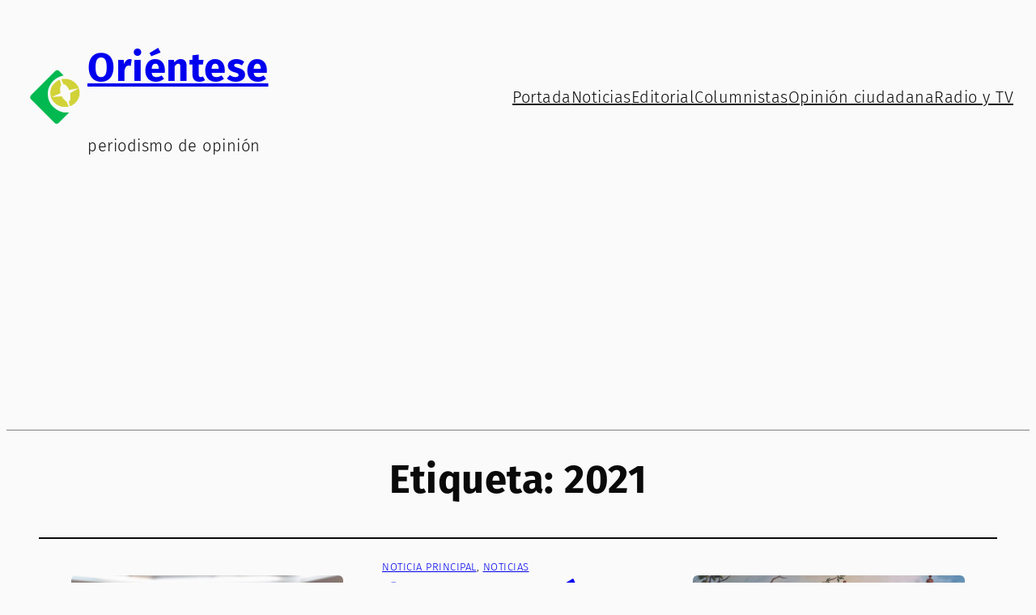

--- FILE ---
content_type: text/html; charset=UTF-8
request_url: https://orienteseperiodismodeopinion.com/etiqueta/2021/
body_size: 28725
content:
<!DOCTYPE html><html dir="ltr" lang="es" prefix="og: https://ogp.me/ns#"><head><meta charset="UTF-8" /><meta name="viewport" content="width=device-width, initial-scale=1" /><style>img:is([sizes="auto" i],[sizes^="auto," i]){contain-intrinsic-size:3000px 1500px}</style><title>2021 - Oriéntese</title><meta name="robots" content="max-image-preview:large" /><meta name="google-site-verification" content="1Fiz-Oz9iuDw9H4Rg0ilvIEjlc1LHnb7InuY4Ifve4k" /><link rel="canonical" href="https://orienteseperiodismodeopinion.com/etiqueta/2021/" /><meta name="generator" content="All in One SEO (AIOSEO) 4.8.2" /> <script type="application/ld+json" class="aioseo-schema">{"@context":"https:\/\/schema.org","@graph":[{"@type":"BreadcrumbList","@id":"https:\/\/orienteseperiodismodeopinion.com\/etiqueta\/2021\/#breadcrumblist","itemListElement":[{"@type":"ListItem","@id":"https:\/\/orienteseperiodismodeopinion.com\/#listItem","position":1,"name":"Hogar","item":"https:\/\/orienteseperiodismodeopinion.com\/","nextItem":{"@type":"ListItem","@id":"https:\/\/orienteseperiodismodeopinion.com\/etiqueta\/2021\/#listItem","name":"2021"}},{"@type":"ListItem","@id":"https:\/\/orienteseperiodismodeopinion.com\/etiqueta\/2021\/#listItem","position":2,"name":"2021","previousItem":{"@type":"ListItem","@id":"https:\/\/orienteseperiodismodeopinion.com\/#listItem","name":"Hogar"}}]},{"@type":"CollectionPage","@id":"https:\/\/orienteseperiodismodeopinion.com\/etiqueta\/2021\/#collectionpage","url":"https:\/\/orienteseperiodismodeopinion.com\/etiqueta\/2021\/","name":"2021 - Ori\u00e9ntese","inLanguage":"es-ES","isPartOf":{"@id":"https:\/\/orienteseperiodismodeopinion.com\/#website"},"breadcrumb":{"@id":"https:\/\/orienteseperiodismodeopinion.com\/etiqueta\/2021\/#breadcrumblist"}},{"@type":"Organization","@id":"https:\/\/orienteseperiodismodeopinion.com\/#organization","name":"Ori\u00e9ntese periodismo de opini\u00f3n","description":"periodismo de opini\u00f3n","url":"https:\/\/orienteseperiodismodeopinion.com\/","logo":{"@type":"ImageObject","url":"https:\/\/orienteseperiodismodeopinion.com\/id-cms\/wp-content\/uploads\/2021\/04\/logo_orientese_r.png","@id":"https:\/\/orienteseperiodismodeopinion.com\/etiqueta\/2021\/#organizationLogo","width":294,"height":100},"image":{"@id":"https:\/\/orienteseperiodismodeopinion.com\/etiqueta\/2021\/#organizationLogo"},"sameAs":["https:\/\/twitter.com\/orientesetv https:\/\/twitter.com\/orientese","https:\/\/instagram.com\/orientesetv https:\/\/instagram.com\/orientese"]},{"@type":"WebSite","@id":"https:\/\/orienteseperiodismodeopinion.com\/#website","url":"https:\/\/orienteseperiodismodeopinion.com\/","name":"Ori\u00e9ntese","description":"periodismo de opini\u00f3n","inLanguage":"es-ES","publisher":{"@id":"https:\/\/orienteseperiodismodeopinion.com\/#organization"}}]}</script> <link rel='dns-prefetch' href='//static.addtoany.com' /><link rel='dns-prefetch' href='//www.googletagmanager.com' /><link rel='dns-prefetch' href='//pagead2.googlesyndication.com' /><link rel="alternate" type="application/rss+xml" title="Oriéntese &raquo; Feed" href="https://orienteseperiodismodeopinion.com/feed/" /><link rel="alternate" type="application/rss+xml" title="Oriéntese &raquo; Feed de los comentarios" href="https://orienteseperiodismodeopinion.com/comments/feed/" /><link rel="alternate" type="application/rss+xml" title="Oriéntese &raquo; Etiqueta 2021 del feed" href="https://orienteseperiodismodeopinion.com/etiqueta/2021/feed/" /> <script defer src="[data-uri]"></script> <link rel='stylesheet' id='latest-posts-block-fontawesome-front-css' href='https://orienteseperiodismodeopinion.com/id-cms/wp-content/cache/autoptimize/css/autoptimize_single_843d43d31ce37f8544e5ad2c7a763683.css?ver=1748305394' media='all' /><link rel='stylesheet' id='latest-posts-block-frontend-block-style-css-css' href='https://orienteseperiodismodeopinion.com/id-cms/wp-content/cache/autoptimize/css/autoptimize_single_d5052884e208a558b18b6e13b42db7a9.css?ver=6.8.3' media='all' /><link rel='stylesheet' id='wpauthor-blocks-fontawesome-front-css' href='https://orienteseperiodismodeopinion.com/id-cms/wp-content/cache/autoptimize/css/autoptimize_single_27fcf9c44c1474b9764b975b3062e3de.css?ver=3.6.2' media='all' /><link rel='stylesheet' id='wpauthor-frontend-block-style-css-css' href='https://orienteseperiodismodeopinion.com/id-cms/wp-content/cache/autoptimize/css/autoptimize_single_8a57f0eae70e0e6c35a91541baf39399.css?ver=3.6.2' media='all' /><style id='wp-block-site-logo-inline-css'>.wp-block-site-logo{box-sizing:border-box;line-height:0}.wp-block-site-logo a{display:inline-block;line-height:0}.wp-block-site-logo.is-default-size img{height:auto;width:120px}.wp-block-site-logo img{height:auto;max-width:100%}.wp-block-site-logo a,.wp-block-site-logo img{border-radius:inherit}.wp-block-site-logo.aligncenter{margin-left:auto;margin-right:auto;text-align:center}:root :where(.wp-block-site-logo.is-style-rounded){border-radius:9999px}</style><style id='wp-block-site-title-inline-css'>.wp-block-site-title{box-sizing:border-box}.wp-block-site-title :where(a){color:inherit;font-family:inherit;font-size:inherit;font-style:inherit;font-weight:inherit;letter-spacing:inherit;line-height:inherit;text-decoration:inherit}</style><style id='wp-block-site-tagline-inline-css'>.wp-block-site-tagline{box-sizing:border-box}</style><style id='wp-block-group-inline-css'>.wp-block-group{box-sizing:border-box}:where(.wp-block-group.wp-block-group-is-layout-constrained){position:relative}</style><style id='wp-block-navigation-link-inline-css'>.wp-block-navigation .wp-block-navigation-item__label{overflow-wrap:break-word}.wp-block-navigation .wp-block-navigation-item__description{display:none}.link-ui-tools{border-top:1px solid #f0f0f0;padding:8px}.link-ui-block-inserter{padding-top:8px}.link-ui-block-inserter__back{margin-left:8px;text-transform:uppercase}</style><link rel='stylesheet' id='wp-block-navigation-css' href='https://orienteseperiodismodeopinion.com/id-cms/wp-includes/blocks/navigation/style.min.css?ver=6.8.3' media='all' /><style id='wp-block-query-title-inline-css'>.wp-block-query-title{box-sizing:border-box}</style><style id='wp-block-term-description-inline-css'>:where(.wp-block-term-description){box-sizing:border-box;margin-bottom:var(--wp--style--block-gap);margin-top:var(--wp--style--block-gap)}.wp-block-term-description p{margin-bottom:0;margin-top:0}</style><style id='wp-block-separator-inline-css'>@charset "UTF-8";.wp-block-separator{border:none;border-top:2px solid}:root :where(.wp-block-separator.is-style-dots){height:auto;line-height:1;text-align:center}:root :where(.wp-block-separator.is-style-dots):before{color:currentColor;content:"···";font-family:serif;font-size:1.5em;letter-spacing:2em;padding-left:2em}.wp-block-separator.is-style-dots{background:none!important;border:none!important}</style><style id='wp-block-spacer-inline-css'>.wp-block-spacer{clear:both}</style><style id='wp-block-post-featured-image-inline-css'>.wp-block-post-featured-image{margin-left:0;margin-right:0}.wp-block-post-featured-image a{display:block;height:100%}.wp-block-post-featured-image :where(img){box-sizing:border-box;height:auto;max-width:100%;vertical-align:bottom;width:100%}.wp-block-post-featured-image.alignfull img,.wp-block-post-featured-image.alignwide img{width:100%}.wp-block-post-featured-image .wp-block-post-featured-image__overlay.has-background-dim{background-color:#000;inset:0;position:absolute}.wp-block-post-featured-image{position:relative}.wp-block-post-featured-image .wp-block-post-featured-image__overlay.has-background-gradient{background-color:initial}.wp-block-post-featured-image .wp-block-post-featured-image__overlay.has-background-dim-0{opacity:0}.wp-block-post-featured-image .wp-block-post-featured-image__overlay.has-background-dim-10{opacity:.1}.wp-block-post-featured-image .wp-block-post-featured-image__overlay.has-background-dim-20{opacity:.2}.wp-block-post-featured-image .wp-block-post-featured-image__overlay.has-background-dim-30{opacity:.3}.wp-block-post-featured-image .wp-block-post-featured-image__overlay.has-background-dim-40{opacity:.4}.wp-block-post-featured-image .wp-block-post-featured-image__overlay.has-background-dim-50{opacity:.5}.wp-block-post-featured-image .wp-block-post-featured-image__overlay.has-background-dim-60{opacity:.6}.wp-block-post-featured-image .wp-block-post-featured-image__overlay.has-background-dim-70{opacity:.7}.wp-block-post-featured-image .wp-block-post-featured-image__overlay.has-background-dim-80{opacity:.8}.wp-block-post-featured-image .wp-block-post-featured-image__overlay.has-background-dim-90{opacity:.9}.wp-block-post-featured-image .wp-block-post-featured-image__overlay.has-background-dim-100{opacity:1}.wp-block-post-featured-image:where(.alignleft,.alignright){width:100%}</style><style id='wp-block-post-terms-inline-css'>.wp-block-post-terms{box-sizing:border-box}.wp-block-post-terms .wp-block-post-terms__separator{white-space:pre-wrap}</style><style id='wp-block-post-title-inline-css'>.wp-block-post-title{box-sizing:border-box;word-break:break-word}.wp-block-post-title :where(a){display:inline-block;font-family:inherit;font-size:inherit;font-style:inherit;font-weight:inherit;letter-spacing:inherit;line-height:inherit;text-decoration:inherit}</style><style id='wp-block-post-excerpt-inline-css'>:where(.wp-block-post-excerpt){box-sizing:border-box;margin-bottom:var(--wp--style--block-gap);margin-top:var(--wp--style--block-gap)}.wp-block-post-excerpt__excerpt{margin-bottom:0;margin-top:0}.wp-block-post-excerpt__more-text{margin-bottom:0;margin-top:var(--wp--style--block-gap)}.wp-block-post-excerpt__more-link{display:inline-block}</style><style id='wp-block-post-date-inline-css'>.wp-block-post-date{box-sizing:border-box}</style><style id='wp-block-post-template-inline-css'>.wp-block-post-template{box-sizing:border-box;list-style:none;margin-bottom:0;margin-top:0;max-width:100%;padding:0}.wp-block-post-template.is-flex-container{display:flex;flex-direction:row;flex-wrap:wrap;gap:1.25em}.wp-block-post-template.is-flex-container>li{margin:0;width:100%}@media (min-width:600px){.wp-block-post-template.is-flex-container.is-flex-container.columns-2>li{width:calc(50% - .625em)}.wp-block-post-template.is-flex-container.is-flex-container.columns-3>li{width:calc(33.33333% - .83333em)}.wp-block-post-template.is-flex-container.is-flex-container.columns-4>li{width:calc(25% - .9375em)}.wp-block-post-template.is-flex-container.is-flex-container.columns-5>li{width:calc(20% - 1em)}.wp-block-post-template.is-flex-container.is-flex-container.columns-6>li{width:calc(16.66667% - 1.04167em)}}@media (max-width:600px){.wp-block-post-template-is-layout-grid.wp-block-post-template-is-layout-grid.wp-block-post-template-is-layout-grid.wp-block-post-template-is-layout-grid{grid-template-columns:1fr}}.wp-block-post-template-is-layout-constrained>li>.alignright,.wp-block-post-template-is-layout-flow>li>.alignright{float:right;margin-inline-end:0;margin-inline-start:2em}.wp-block-post-template-is-layout-constrained>li>.alignleft,.wp-block-post-template-is-layout-flow>li>.alignleft{float:left;margin-inline-end:2em;margin-inline-start:0}.wp-block-post-template-is-layout-constrained>li>.aligncenter,.wp-block-post-template-is-layout-flow>li>.aligncenter{margin-inline-end:auto;margin-inline-start:auto}</style><style id='wp-block-query-pagination-inline-css'>.wp-block-query-pagination.is-content-justification-space-between>.wp-block-query-pagination-next:last-of-type{margin-inline-start:auto}.wp-block-query-pagination.is-content-justification-space-between>.wp-block-query-pagination-previous:first-child{margin-inline-end:auto}.wp-block-query-pagination .wp-block-query-pagination-previous-arrow{display:inline-block;margin-right:1ch}.wp-block-query-pagination .wp-block-query-pagination-previous-arrow:not(.is-arrow-chevron){transform:scaleX(1)}.wp-block-query-pagination .wp-block-query-pagination-next-arrow{display:inline-block;margin-left:1ch}.wp-block-query-pagination .wp-block-query-pagination-next-arrow:not(.is-arrow-chevron){transform:scaleX(1)}.wp-block-query-pagination.aligncenter{justify-content:center}</style><style id='wp-block-heading-inline-css'>h1.has-background,h2.has-background,h3.has-background,h4.has-background,h5.has-background,h6.has-background{padding:1.25em 2.375em}h1.has-text-align-left[style*=writing-mode]:where([style*=vertical-lr]),h1.has-text-align-right[style*=writing-mode]:where([style*=vertical-rl]),h2.has-text-align-left[style*=writing-mode]:where([style*=vertical-lr]),h2.has-text-align-right[style*=writing-mode]:where([style*=vertical-rl]),h3.has-text-align-left[style*=writing-mode]:where([style*=vertical-lr]),h3.has-text-align-right[style*=writing-mode]:where([style*=vertical-rl]),h4.has-text-align-left[style*=writing-mode]:where([style*=vertical-lr]),h4.has-text-align-right[style*=writing-mode]:where([style*=vertical-rl]),h5.has-text-align-left[style*=writing-mode]:where([style*=vertical-lr]),h5.has-text-align-right[style*=writing-mode]:where([style*=vertical-rl]),h6.has-text-align-left[style*=writing-mode]:where([style*=vertical-lr]),h6.has-text-align-right[style*=writing-mode]:where([style*=vertical-rl]){rotate:180deg}</style><style id='wp-block-paragraph-inline-css'>.is-small-text{font-size:.875em}.is-regular-text{font-size:1em}.is-large-text{font-size:2.25em}.is-larger-text{font-size:3em}.has-drop-cap:not(:focus):first-letter {float:left;font-size:8.4em;font-style:normal;font-weight:100;line-height:.68;margin:.05em .1em 0 0;text-transform:uppercase}body.rtl .has-drop-cap:not(:focus):first-letter {float:none;margin-left:.1em}p.has-drop-cap.has-background{overflow:hidden}:root :where(p.has-background){padding:1.25em 2.375em}:where(p.has-text-color:not(.has-link-color)) a{color:inherit}p.has-text-align-left[style*="writing-mode:vertical-lr"],p.has-text-align-right[style*="writing-mode:vertical-rl"]{rotate:180deg}</style><style id='wp-block-columns-inline-css'>.wp-block-columns{align-items:normal!important;box-sizing:border-box;display:flex;flex-wrap:wrap!important}@media (min-width:782px){.wp-block-columns{flex-wrap:nowrap!important}}.wp-block-columns.are-vertically-aligned-top{align-items:flex-start}.wp-block-columns.are-vertically-aligned-center{align-items:center}.wp-block-columns.are-vertically-aligned-bottom{align-items:flex-end}@media (max-width:781px){.wp-block-columns:not(.is-not-stacked-on-mobile)>.wp-block-column{flex-basis:100%!important}}@media (min-width:782px){.wp-block-columns:not(.is-not-stacked-on-mobile)>.wp-block-column{flex-basis:0;flex-grow:1}.wp-block-columns:not(.is-not-stacked-on-mobile)>.wp-block-column[style*=flex-basis]{flex-grow:0}}.wp-block-columns.is-not-stacked-on-mobile{flex-wrap:nowrap!important}.wp-block-columns.is-not-stacked-on-mobile>.wp-block-column{flex-basis:0;flex-grow:1}.wp-block-columns.is-not-stacked-on-mobile>.wp-block-column[style*=flex-basis]{flex-grow:0}:where(.wp-block-columns){margin-bottom:1.75em}:where(.wp-block-columns.has-background){padding:1.25em 2.375em}.wp-block-column{flex-grow:1;min-width:0;overflow-wrap:break-word;word-break:break-word}.wp-block-column.is-vertically-aligned-top{align-self:flex-start}.wp-block-column.is-vertically-aligned-center{align-self:center}.wp-block-column.is-vertically-aligned-bottom{align-self:flex-end}.wp-block-column.is-vertically-aligned-stretch{align-self:stretch}.wp-block-column.is-vertically-aligned-bottom,.wp-block-column.is-vertically-aligned-center,.wp-block-column.is-vertically-aligned-top{width:100%}</style><link rel='stylesheet' id='wp-block-social-links-css' href='https://orienteseperiodismodeopinion.com/id-cms/wp-includes/blocks/social-links/style.min.css?ver=6.8.3' media='all' /><style id='wp-emoji-styles-inline-css'>img.wp-smiley,img.emoji{display:inline !important;border:none !important;box-shadow:none !important;height:1em !important;width:1em !important;margin:0 .07em !important;vertical-align:-.1em !important;background:0 0 !important;padding:0 !important}</style><style id='wp-block-library-inline-css'>:root{--wp-admin-theme-color:#007cba;--wp-admin-theme-color--rgb:0,124,186;--wp-admin-theme-color-darker-10:#006ba1;--wp-admin-theme-color-darker-10--rgb:0,107,161;--wp-admin-theme-color-darker-20:#005a87;--wp-admin-theme-color-darker-20--rgb:0,90,135;--wp-admin-border-width-focus:2px;--wp-block-synced-color:#7a00df;--wp-block-synced-color--rgb:122,0,223;--wp-bound-block-color:var(--wp-block-synced-color)}@media (min-resolution:192dpi){:root{--wp-admin-border-width-focus:1.5px}}.wp-element-button{cursor:pointer}:root{--wp--preset--font-size--normal:16px;--wp--preset--font-size--huge:42px}:root .has-very-light-gray-background-color{background-color:#eee}:root .has-very-dark-gray-background-color{background-color:#313131}:root .has-very-light-gray-color{color:#eee}:root .has-very-dark-gray-color{color:#313131}:root .has-vivid-green-cyan-to-vivid-cyan-blue-gradient-background{background:linear-gradient(135deg,#00d084,#0693e3)}:root .has-purple-crush-gradient-background{background:linear-gradient(135deg,#34e2e4,#4721fb 50%,#ab1dfe)}:root .has-hazy-dawn-gradient-background{background:linear-gradient(135deg,#faaca8,#dad0ec)}:root .has-subdued-olive-gradient-background{background:linear-gradient(135deg,#fafae1,#67a671)}:root .has-atomic-cream-gradient-background{background:linear-gradient(135deg,#fdd79a,#004a59)}:root .has-nightshade-gradient-background{background:linear-gradient(135deg,#330968,#31cdcf)}:root .has-midnight-gradient-background{background:linear-gradient(135deg,#020381,#2874fc)}.has-regular-font-size{font-size:1em}.has-larger-font-size{font-size:2.625em}.has-normal-font-size{font-size:var(--wp--preset--font-size--normal)}.has-huge-font-size{font-size:var(--wp--preset--font-size--huge)}.has-text-align-center{text-align:center}.has-text-align-left{text-align:left}.has-text-align-right{text-align:right}#end-resizable-editor-section{display:none}.aligncenter{clear:both}.items-justified-left{justify-content:flex-start}.items-justified-center{justify-content:center}.items-justified-right{justify-content:flex-end}.items-justified-space-between{justify-content:space-between}.screen-reader-text{border:0;clip-path:inset(50%);height:1px;margin:-1px;overflow:hidden;padding:0;position:absolute;width:1px;word-wrap:normal!important}.screen-reader-text:focus{background-color:#ddd;clip-path:none;color:#444;display:block;font-size:1em;height:auto;left:5px;line-height:normal;padding:15px 23px 14px;text-decoration:none;top:5px;width:auto;z-index:100000}html :where(.has-border-color){border-style:solid}html :where([style*=border-top-color]){border-top-style:solid}html :where([style*=border-right-color]){border-right-style:solid}html :where([style*=border-bottom-color]){border-bottom-style:solid}html :where([style*=border-left-color]){border-left-style:solid}html :where([style*=border-width]){border-style:solid}html :where([style*=border-top-width]){border-top-style:solid}html :where([style*=border-right-width]){border-right-style:solid}html :where([style*=border-bottom-width]){border-bottom-style:solid}html :where([style*=border-left-width]){border-left-style:solid}html :where(img[class*=wp-image-]){height:auto;max-width:100%}:where(figure){margin:0 0 1em}html :where(.is-position-sticky){--wp-admin--admin-bar--position-offset:var(--wp-admin--admin-bar--height,0px)}@media screen and (max-width:600px){html :where(.is-position-sticky){--wp-admin--admin-bar--position-offset:0px}}</style><style id='global-styles-inline-css'>:root{--wp--preset--aspect-ratio--square:1;--wp--preset--aspect-ratio--4-3:4/3;--wp--preset--aspect-ratio--3-4:3/4;--wp--preset--aspect-ratio--3-2:3/2;--wp--preset--aspect-ratio--2-3:2/3;--wp--preset--aspect-ratio--16-9:16/9;--wp--preset--aspect-ratio--9-16:9/16;--wp--preset--color--black:#000;--wp--preset--color--cyan-bluish-gray:#abb8c3;--wp--preset--color--white:#fff;--wp--preset--color--pale-pink:#f78da7;--wp--preset--color--vivid-red:#cf2e2e;--wp--preset--color--luminous-vivid-orange:#ff6900;--wp--preset--color--luminous-vivid-amber:#fcb900;--wp--preset--color--light-green-cyan:#7bdcb5;--wp--preset--color--vivid-green-cyan:#00d084;--wp--preset--color--pale-cyan-blue:#8ed1fc;--wp--preset--color--vivid-cyan-blue:#0693e3;--wp--preset--color--vivid-purple:#9b51e0;--wp--preset--color--base:#fafafa;--wp--preset--color--contrast:#0a0a0a;--wp--preset--color--accent:indigo;--wp--preset--color--light:#c980ff;--wp--preset--color--dark:#4a0080;--wp--preset--color--gray:#dcdcdc;--wp--preset--gradient--vivid-cyan-blue-to-vivid-purple:linear-gradient(135deg,rgba(6,147,227,1) 0%,#9b51e0 100%);--wp--preset--gradient--light-green-cyan-to-vivid-green-cyan:linear-gradient(135deg,#7adcb4 0%,#00d082 100%);--wp--preset--gradient--luminous-vivid-amber-to-luminous-vivid-orange:linear-gradient(135deg,rgba(252,185,0,1) 0%,rgba(255,105,0,1) 100%);--wp--preset--gradient--luminous-vivid-orange-to-vivid-red:linear-gradient(135deg,rgba(255,105,0,1) 0%,#cf2e2e 100%);--wp--preset--gradient--very-light-gray-to-cyan-bluish-gray:linear-gradient(135deg,#eee 0%,#a9b8c3 100%);--wp--preset--gradient--cool-to-warm-spectrum:linear-gradient(135deg,#4aeadc 0%,#9778d1 20%,#cf2aba 40%,#ee2c82 60%,#fb6962 80%,#fef84c 100%);--wp--preset--gradient--blush-light-purple:linear-gradient(135deg,#ffceec 0%,#9896f0 100%);--wp--preset--gradient--blush-bordeaux:linear-gradient(135deg,#fecda5 0%,#fe2d2d 50%,#6b003e 100%);--wp--preset--gradient--luminous-dusk:linear-gradient(135deg,#ffcb70 0%,#c751c0 50%,#4158d0 100%);--wp--preset--gradient--pale-ocean:linear-gradient(135deg,#fff5cb 0%,#b6e3d4 50%,#33a7b5 100%);--wp--preset--gradient--electric-grass:linear-gradient(135deg,#caf880 0%,#71ce7e 100%);--wp--preset--gradient--midnight:linear-gradient(135deg,#020381 0%,#2874fc 100%);--wp--preset--gradient--soft-dark-to-base:linear-gradient(to bottom,var:preset|color|dark 0%,var:preset|color|base 100%);--wp--preset--gradient--hard-dark-to-base:linear-gradient(to bottom,var:preset|color|dark 50%,var:preset|color|base 50%);--wp--preset--font-size--small:13px;--wp--preset--font-size--medium:clamp(14px, 0.875rem + ((1vw - 3.2px) * 0.588), 20px);--wp--preset--font-size--large:clamp(22.041px, 1.378rem + ((1vw - 3.2px) * 1.369), 36px);--wp--preset--font-size--x-large:clamp(25.014px, 1.563rem + ((1vw - 3.2px) * 1.665), 42px);--wp--preset--font-size--xxs:clamp(0.7378rem, 0.7162rem + 0.1081vw, 0.8rem);--wp--preset--font-size--xs:clamp(0.8854rem, 0.8456rem + 0.1993vw, 1rem);--wp--preset--font-size--sm:clamp(1.0625rem, 0.9973rem + 0.3261vw, 1.25rem);--wp--preset--font-size--med:clamp(1.275rem, 1.175rem + 0.5vw, 1.5625rem);--wp--preset--font-size--lg:clamp(1.53rem, 1.3828rem + 0.7359vw, 1.9531rem);--wp--preset--font-size--xl:clamp(1.836rem, 1.6254rem + 1.0529vw, 2.4414rem);--wp--preset--font-size--xxl:clamp(2.2032rem, 1.908rem + 1.4758vw, 3.0518rem);--wp--preset--font-family--system-font:-apple-system,BlinkMacSystemFont,'Segoe UI',Roboto,Oxygen-Sans,Ubuntu,Cantarell,'Helvetica Neue',sans-serif;--wp--preset--font-family--arial-helvetica-sans-serif:Arial,Helvetica,sans-serif;--wp--preset--font-family--georgia-serif:Georgia,serif;--wp--preset--font-family--fira-code:"Fira Code",monospace;--wp--preset--font-family--fira-sans:"Fira Sans",sans-serif;--wp--preset--spacing--20:clamp(0.8125rem, 0.769rem + 0.2174vw, 0.9375rem);--wp--preset--spacing--30:clamp(1.0625rem, 0.9973rem + 0.3261vw, 1.25rem);--wp--preset--spacing--40:clamp(1.625rem, 1.538rem + 0.4348vw, 1.875rem);--wp--preset--spacing--50:clamp(2.125rem, 1.9946rem + 0.6522vw, 2.5rem);--wp--preset--spacing--60:clamp(3.1875rem, 2.9918rem + 0.9783vw, 3.75rem);--wp--preset--spacing--70:clamp(4.25rem, 3.9891rem + 1.3043vw, 5rem);--wp--preset--spacing--80:clamp(6.375rem, 5.9837rem + 1.9565vw, 7.5rem);--wp--preset--shadow--natural:6px 6px 9px rgba(0,0,0,.2);--wp--preset--shadow--deep:12px 12px 50px rgba(0,0,0,.4);--wp--preset--shadow--sharp:6px 6px 0px rgba(0,0,0,.2);--wp--preset--shadow--outlined:6px 6px 0px -3px rgba(255,255,255,1),6px 6px rgba(0,0,0,1);--wp--preset--shadow--crisp:6px 6px 0px rgba(0,0,0,1)}:root{--wp--style--global--content-size:800px;--wp--style--global--wide-size:1340px}:where(body){margin:0}.wp-site-blocks{padding-top:var(--wp--style--root--padding-top);padding-bottom:var(--wp--style--root--padding-bottom)}.has-global-padding{padding-right:var(--wp--style--root--padding-right);padding-left:var(--wp--style--root--padding-left)}.has-global-padding>.alignfull{margin-right:calc(var(--wp--style--root--padding-right) * -1);margin-left:calc(var(--wp--style--root--padding-left) * -1)}.has-global-padding :where(:not(.alignfull.is-layout-flow)>.has-global-padding:not(.wp-block-block,.alignfull)){padding-right:0;padding-left:0}.has-global-padding :where(:not(.alignfull.is-layout-flow)>.has-global-padding:not(.wp-block-block,.alignfull))>.alignfull{margin-left:0;margin-right:0}.wp-site-blocks>.alignleft{float:left;margin-right:2em}.wp-site-blocks>.alignright{float:right;margin-left:2em}.wp-site-blocks>.aligncenter{justify-content:center;margin-left:auto;margin-right:auto}:where(.wp-site-blocks)>*{margin-block-start:var(--wp--preset--spacing--30);margin-block-end:0}:where(.wp-site-blocks)>:first-child{margin-block-start:0}:where(.wp-site-blocks)>:last-child{margin-block-end:0}:root{--wp--style--block-gap:var(--wp--preset--spacing--30)}:root :where(.is-layout-flow)>:first-child{margin-block-start:0}:root :where(.is-layout-flow)>:last-child{margin-block-end:0}:root :where(.is-layout-flow)>*{margin-block-start:var(--wp--preset--spacing--30);margin-block-end:0}:root :where(.is-layout-constrained)>:first-child{margin-block-start:0}:root :where(.is-layout-constrained)>:last-child{margin-block-end:0}:root :where(.is-layout-constrained)>*{margin-block-start:var(--wp--preset--spacing--30);margin-block-end:0}:root :where(.is-layout-flex){gap:var(--wp--preset--spacing--30)}:root :where(.is-layout-grid){gap:var(--wp--preset--spacing--30)}.is-layout-flow>.alignleft{float:left;margin-inline-start:0;margin-inline-end:2em}.is-layout-flow>.alignright{float:right;margin-inline-start:2em;margin-inline-end:0}.is-layout-flow>.aligncenter{margin-left:auto !important;margin-right:auto !important}.is-layout-constrained>.alignleft{float:left;margin-inline-start:0;margin-inline-end:2em}.is-layout-constrained>.alignright{float:right;margin-inline-start:2em;margin-inline-end:0}.is-layout-constrained>.aligncenter{margin-left:auto !important;margin-right:auto !important}.is-layout-constrained>:where(:not(.alignleft):not(.alignright):not(.alignfull)){max-width:var(--wp--style--global--content-size);margin-left:auto !important;margin-right:auto !important}.is-layout-constrained>.alignwide{max-width:var(--wp--style--global--wide-size)}body .is-layout-flex{display:flex}.is-layout-flex{flex-wrap:wrap;align-items:center}.is-layout-flex>:is(*,div){margin:0}body .is-layout-grid{display:grid}.is-layout-grid>:is(*,div){margin:0}body{background-color:var(--wp--preset--color--base);color:var(--wp--preset--color--contrast);font-family:var(--wp--preset--font-family--fira-sans);font-size:var(--wp--preset--font-size--sm);font-style:normal;font-weight:300;letter-spacing:.5px;line-height:1.6;--wp--style--root--padding-top:0rem;--wp--style--root--padding-right:var(--wp--preset--spacing--50);--wp--style--root--padding-bottom:0rem;--wp--style--root--padding-left:var(--wp--preset--spacing--50)}a:where(:not(.wp-element-button)){color:var(--wp--preset--color--accent);text-decoration:underline}:root :where(a:where(:not(.wp-element-button)):hover){text-decoration:none}h1,h2,h3,h4,h5,h6{color:var(--wp--preset--color--contrast);font-family:var(--wp--preset--font-family--fira-sans);font-style:normal;font-weight:700;line-height:1.2}h1{font-size:var(--wp--preset--font-size--xxl);line-height:1.15}h2{font-size:var(--wp--preset--font-size--xl)}h3{font-size:var(--wp--preset--font-size--lg)}h4{font-size:var(--wp--preset--font-size--med)}h5{font-size:var(--wp--preset--font-size--sm)}h6{font-size:var(--wp--preset--font-size--xs)}:root :where(.wp-element-button,.wp-block-button__link){background-color:#32373c;border-width:0;color:#fff;font-family:inherit;font-size:inherit;line-height:inherit;padding:calc(0.667em + 2px) calc(1.333em + 2px);text-decoration:none}:root :where(.wp-element-button:hover,.wp-block-button__link:hover){outline-color:var(--wp--preset--color--accent);outline-offset:3px;outline-style:solid;outline-width:3px}:root :where(.wp-element-button:focus,.wp-block-button__link:focus){outline-color:var(--wp--preset--color--accent);outline-offset:3px;outline-style:solid;outline-width:3px}.has-black-color{color:var(--wp--preset--color--black) !important}.has-cyan-bluish-gray-color{color:var(--wp--preset--color--cyan-bluish-gray) !important}.has-white-color{color:var(--wp--preset--color--white) !important}.has-pale-pink-color{color:var(--wp--preset--color--pale-pink) !important}.has-vivid-red-color{color:var(--wp--preset--color--vivid-red) !important}.has-luminous-vivid-orange-color{color:var(--wp--preset--color--luminous-vivid-orange) !important}.has-luminous-vivid-amber-color{color:var(--wp--preset--color--luminous-vivid-amber) !important}.has-light-green-cyan-color{color:var(--wp--preset--color--light-green-cyan) !important}.has-vivid-green-cyan-color{color:var(--wp--preset--color--vivid-green-cyan) !important}.has-pale-cyan-blue-color{color:var(--wp--preset--color--pale-cyan-blue) !important}.has-vivid-cyan-blue-color{color:var(--wp--preset--color--vivid-cyan-blue) !important}.has-vivid-purple-color{color:var(--wp--preset--color--vivid-purple) !important}.has-base-color{color:var(--wp--preset--color--base) !important}.has-contrast-color{color:var(--wp--preset--color--contrast) !important}.has-accent-color{color:var(--wp--preset--color--accent) !important}.has-light-color{color:var(--wp--preset--color--light) !important}.has-dark-color{color:var(--wp--preset--color--dark) !important}.has-gray-color{color:var(--wp--preset--color--gray) !important}.has-black-background-color{background-color:var(--wp--preset--color--black) !important}.has-cyan-bluish-gray-background-color{background-color:var(--wp--preset--color--cyan-bluish-gray) !important}.has-white-background-color{background-color:var(--wp--preset--color--white) !important}.has-pale-pink-background-color{background-color:var(--wp--preset--color--pale-pink) !important}.has-vivid-red-background-color{background-color:var(--wp--preset--color--vivid-red) !important}.has-luminous-vivid-orange-background-color{background-color:var(--wp--preset--color--luminous-vivid-orange) !important}.has-luminous-vivid-amber-background-color{background-color:var(--wp--preset--color--luminous-vivid-amber) !important}.has-light-green-cyan-background-color{background-color:var(--wp--preset--color--light-green-cyan) !important}.has-vivid-green-cyan-background-color{background-color:var(--wp--preset--color--vivid-green-cyan) !important}.has-pale-cyan-blue-background-color{background-color:var(--wp--preset--color--pale-cyan-blue) !important}.has-vivid-cyan-blue-background-color{background-color:var(--wp--preset--color--vivid-cyan-blue) !important}.has-vivid-purple-background-color{background-color:var(--wp--preset--color--vivid-purple) !important}.has-base-background-color{background-color:var(--wp--preset--color--base) !important}.has-contrast-background-color{background-color:var(--wp--preset--color--contrast) !important}.has-accent-background-color{background-color:var(--wp--preset--color--accent) !important}.has-light-background-color{background-color:var(--wp--preset--color--light) !important}.has-dark-background-color{background-color:var(--wp--preset--color--dark) !important}.has-gray-background-color{background-color:var(--wp--preset--color--gray) !important}.has-black-border-color{border-color:var(--wp--preset--color--black) !important}.has-cyan-bluish-gray-border-color{border-color:var(--wp--preset--color--cyan-bluish-gray) !important}.has-white-border-color{border-color:var(--wp--preset--color--white) !important}.has-pale-pink-border-color{border-color:var(--wp--preset--color--pale-pink) !important}.has-vivid-red-border-color{border-color:var(--wp--preset--color--vivid-red) !important}.has-luminous-vivid-orange-border-color{border-color:var(--wp--preset--color--luminous-vivid-orange) !important}.has-luminous-vivid-amber-border-color{border-color:var(--wp--preset--color--luminous-vivid-amber) !important}.has-light-green-cyan-border-color{border-color:var(--wp--preset--color--light-green-cyan) !important}.has-vivid-green-cyan-border-color{border-color:var(--wp--preset--color--vivid-green-cyan) !important}.has-pale-cyan-blue-border-color{border-color:var(--wp--preset--color--pale-cyan-blue) !important}.has-vivid-cyan-blue-border-color{border-color:var(--wp--preset--color--vivid-cyan-blue) !important}.has-vivid-purple-border-color{border-color:var(--wp--preset--color--vivid-purple) !important}.has-base-border-color{border-color:var(--wp--preset--color--base) !important}.has-contrast-border-color{border-color:var(--wp--preset--color--contrast) !important}.has-accent-border-color{border-color:var(--wp--preset--color--accent) !important}.has-light-border-color{border-color:var(--wp--preset--color--light) !important}.has-dark-border-color{border-color:var(--wp--preset--color--dark) !important}.has-gray-border-color{border-color:var(--wp--preset--color--gray) !important}.has-vivid-cyan-blue-to-vivid-purple-gradient-background{background:var(--wp--preset--gradient--vivid-cyan-blue-to-vivid-purple) !important}.has-light-green-cyan-to-vivid-green-cyan-gradient-background{background:var(--wp--preset--gradient--light-green-cyan-to-vivid-green-cyan) !important}.has-luminous-vivid-amber-to-luminous-vivid-orange-gradient-background{background:var(--wp--preset--gradient--luminous-vivid-amber-to-luminous-vivid-orange) !important}.has-luminous-vivid-orange-to-vivid-red-gradient-background{background:var(--wp--preset--gradient--luminous-vivid-orange-to-vivid-red) !important}.has-very-light-gray-to-cyan-bluish-gray-gradient-background{background:var(--wp--preset--gradient--very-light-gray-to-cyan-bluish-gray) !important}.has-cool-to-warm-spectrum-gradient-background{background:var(--wp--preset--gradient--cool-to-warm-spectrum) !important}.has-blush-light-purple-gradient-background{background:var(--wp--preset--gradient--blush-light-purple) !important}.has-blush-bordeaux-gradient-background{background:var(--wp--preset--gradient--blush-bordeaux) !important}.has-luminous-dusk-gradient-background{background:var(--wp--preset--gradient--luminous-dusk) !important}.has-pale-ocean-gradient-background{background:var(--wp--preset--gradient--pale-ocean) !important}.has-electric-grass-gradient-background{background:var(--wp--preset--gradient--electric-grass) !important}.has-midnight-gradient-background{background:var(--wp--preset--gradient--midnight) !important}.has-soft-dark-to-base-gradient-background{background:var(--wp--preset--gradient--soft-dark-to-base) !important}.has-hard-dark-to-base-gradient-background{background:var(--wp--preset--gradient--hard-dark-to-base) !important}.has-small-font-size{font-size:var(--wp--preset--font-size--small) !important}.has-medium-font-size{font-size:var(--wp--preset--font-size--medium) !important}.has-large-font-size{font-size:var(--wp--preset--font-size--large) !important}.has-x-large-font-size{font-size:var(--wp--preset--font-size--x-large) !important}.has-xxs-font-size{font-size:var(--wp--preset--font-size--xxs) !important}.has-xs-font-size{font-size:var(--wp--preset--font-size--xs) !important}.has-sm-font-size{font-size:var(--wp--preset--font-size--sm) !important}.has-med-font-size{font-size:var(--wp--preset--font-size--med) !important}.has-lg-font-size{font-size:var(--wp--preset--font-size--lg) !important}.has-xl-font-size{font-size:var(--wp--preset--font-size--xl) !important}.has-xxl-font-size{font-size:var(--wp--preset--font-size--xxl) !important}.has-system-font-font-family{font-family:var(--wp--preset--font-family--system-font) !important}.has-arial-helvetica-sans-serif-font-family{font-family:var(--wp--preset--font-family--arial-helvetica-sans-serif) !important}.has-georgia-serif-font-family{font-family:var(--wp--preset--font-family--georgia-serif) !important}.has-fira-code-font-family{font-family:var(--wp--preset--font-family--fira-code) !important}.has-fira-sans-font-family{font-family:var(--wp--preset--font-family--fira-sans) !important}:root :where(.wp-block-site-logo){min-width:80px}:root :where(.wp-block-group){margin-top:0;padding-top:0;padding-bottom:0}:root :where(.wp-block-group-is-layout-flow)>:first-child{margin-block-start:0}:root :where(.wp-block-group-is-layout-flow)>:last-child{margin-block-end:0}:root :where(.wp-block-group-is-layout-flow)>*{margin-block-start:var(--wp--preset--spacing--10);margin-block-end:0}:root :where(.wp-block-group-is-layout-constrained)>:first-child{margin-block-start:0}:root :where(.wp-block-group-is-layout-constrained)>:last-child{margin-block-end:0}:root :where(.wp-block-group-is-layout-constrained)>*{margin-block-start:var(--wp--preset--spacing--10);margin-block-end:0}:root :where(.wp-block-group-is-layout-flex){gap:var(--wp--preset--spacing--10)}:root :where(.wp-block-group-is-layout-grid){gap:var(--wp--preset--spacing--10)}:root :where(.wp-block-heading){margin-bottom:var(--wp--preset--spacing--10)}:root :where(.wp-block-navigation){font-weight:400;letter-spacing:0;padding-right:var(--wp--preset--spacing--20)}:root :where(p){letter-spacing:0px;margin-top:0;margin-right:0;margin-left:0;padding-bottom:var(--wp--preset--spacing--20)}:root :where(.wp-block-post-date){font-size:var(--wp--preset--font-size--xs)}:root :where(.wp-block-post-date a:where(:not(.wp-element-button))){text-decoration:none}:root :where(.wp-block-post-date a:where(:not(.wp-element-button)):hover){text-decoration:underline}:root :where(.wp-block-post-terms){font-size:var(--wp--preset--font-size--xs)}:root :where(.wp-block-post-terms a:where(:not(.wp-element-button))){text-decoration:none}:root :where(.wp-block-post-terms a:where(:not(.wp-element-button)):hover){text-decoration:underline}:root :where(.wp-block-post-title a:where(:not(.wp-element-button))){color:var(--wp--preset--color--contrast)}:root :where(.wp-block-post-title a:where(:not(.wp-element-button)):hover){text-decoration:underline}:root :where(.wp-block-separator){background-color:var(--wp--preset--color--gray);color:var(--wp--preset--color--gray)}:root :where(.wp-block-site-tagline){font-size:var(--wp--preset--font-size--sm);font-style:normal;font-weight:300;padding-left:var(--wp--preset--spacing--20)}:root :where(.wp-block-site-title){font-size:var(--wp--preset--font-size--lg);padding-left:var(--wp--preset--spacing--20)}:root :where(.wp-block-site-title a:where(:not(.wp-element-button))){text-decoration:none}</style><style id='core-block-supports-inline-css'>.wp-elements-b5e8832215a9afe607d57415d0273b0c a:where(:not(.wp-element-button)){color:var(--wp--preset--color--primary)}.wp-container-core-group-is-layout-30a70405{gap:4px;flex-direction:column;align-items:flex-start}.wp-container-core-group-is-layout-6c531013{flex-wrap:nowrap}.wp-container-core-navigation-is-layout-d445cf74{justify-content:flex-end}.wp-container-core-group-is-layout-cb46ffcb{flex-wrap:nowrap;justify-content:space-between}.wp-container-core-group-is-layout-192700a9{flex-wrap:nowrap;justify-content:space-between}.wp-container-core-group-is-layout-23441af8{flex-wrap:nowrap;justify-content:center}.wp-container-core-group-is-layout-fc4fd283{justify-content:flex-start}.wp-container-content-32e3a40d{flex-basis:min(2.5rem,3vw)}.wp-container-core-group-is-layout-8d897acf{flex-wrap:nowrap;gap:10px;flex-direction:column;align-items:stretch}.wp-container-core-post-template-is-layout-ac8b2d4e{grid-template-columns:repeat(auto-fill,minmax(min(21rem,100%),1fr));container-type:inline-size;gap:3rem}.wp-container-core-group-is-layout-ffce93fd>*{margin-block-start:0;margin-block-end:0}.wp-container-core-group-is-layout-ffce93fd>*+*{margin-block-start:0;margin-block-end:0}.wp-elements-7a1b6b13239c98ca57bc374654f8ac1b a:where(:not(.wp-element-button)){color:var(--wp--preset--color--contrast)}.wp-container-content-9cfa9a5a{flex-grow:1}.wp-container-core-group-is-layout-fc9f69e7{flex-wrap:nowrap;justify-content:flex-start}.wp-container-content-b0964dc8{flex-basis:47px}.wp-container-core-group-is-layout-fe9cc265{flex-direction:column;align-items:flex-start}.wp-container-core-navigation-is-layout-fe9cc265{flex-direction:column;align-items:flex-start}.wp-container-core-group-is-layout-570722b2{gap:var(--wp--preset--spacing--80);justify-content:space-between;align-items:flex-start}.wp-container-core-group-is-layout-06ec607d{gap:var(--wp--preset--spacing--10);flex-direction:column;align-items:flex-start}.wp-container-core-group-is-layout-d275a608{gap:var(--wp--preset--spacing--10);flex-direction:column;align-items:flex-start}.wp-container-core-columns-is-layout-28f84493{flex-wrap:nowrap}.wp-container-core-columns-is-layout-503c801f{flex-wrap:nowrap;gap:2em 4rem}.wp-container-core-group-is-layout-8ad9adab{flex-wrap:nowrap;justify-content:flex-start}.wp-container-core-group-is-layout-4300e748{justify-content:flex-start;align-items:flex-start}.wp-container-core-social-links-is-layout-54fcdb99{flex-wrap:nowrap;gap:12px 12px;justify-content:flex-end}.wp-container-core-group-is-layout-91e87306{gap:var(--wp--preset--spacing--20);justify-content:space-between}.wp-container-core-group-is-layout-f3ad0ed1>*{margin-block-start:0;margin-block-end:0}.wp-container-core-group-is-layout-f3ad0ed1>*+*{margin-block-start:0;margin-block-end:0}</style><style id='wp-block-template-skip-link-inline-css'>.skip-link.screen-reader-text{border:0;clip-path:inset(50%);height:1px;margin:-1px;overflow:hidden;padding:0;position:absolute !important;width:1px;word-wrap:normal !important}.skip-link.screen-reader-text:focus{background-color:#eee;clip-path:none;color:#444;display:block;font-size:1em;height:auto;left:5px;line-height:normal;padding:15px 23px 14px;text-decoration:none;top:5px;width:auto;z-index:100000}</style><link rel='stylesheet' id='dashicons-css' href='https://orienteseperiodismodeopinion.com/id-cms/wp-includes/css/dashicons.min.css?ver=6.8.3' media='all' /><link rel='stylesheet' id='everest-forms-general-css' href='https://orienteseperiodismodeopinion.com/id-cms/wp-content/cache/autoptimize/css/autoptimize_single_32f846bb17175bf3b6052f9850975ff4.css?ver=1.9.6' media='all' /><link rel='stylesheet' id='awpa-wp-post-author-styles-css' href='https://orienteseperiodismodeopinion.com/id-cms/wp-content/cache/autoptimize/css/autoptimize_single_a86801867d1ab65d8018e88ce591a0bd.css?ver=3.6.2' media='all' /><style id='awpa-wp-post-author-styles-inline-css'>.wp_post_author_widget .wp-post-author-meta .awpa-display-name>a:hover,body .wp-post-author-wrap .awpa-display-name>a:hover{color:#af0000}.wp-post-author-meta .wp-post-author-meta-more-posts a.awpa-more-posts:hover,.awpa-review-field .right-star .awpa-rating-button:not(:disabled):hover{color:#af0000;border-color:#af0000}</style><link rel='stylesheet' id='pontos-style-css' href='https://orienteseperiodismodeopinion.com/id-cms/wp-content/cache/autoptimize/css/autoptimize_single_94b3870c7f7dd841842aebd3b55d7f69.css?ver=1.5.0' media='all' /><link rel='stylesheet' id='addtoany-css' href='https://orienteseperiodismodeopinion.com/id-cms/wp-content/plugins/add-to-any/addtoany.min.css?ver=1.16' media='all' /> <script defer id="addtoany-core-js-before" src="[data-uri]"></script> <script defer src="https://static.addtoany.com/menu/page.js" id="addtoany-core-js"></script> <script src="https://orienteseperiodismodeopinion.com/id-cms/wp-includes/js/jquery/jquery.min.js?ver=3.7.1" id="jquery-core-js"></script> <script defer src="https://orienteseperiodismodeopinion.com/id-cms/wp-includes/js/jquery/jquery-migrate.min.js?ver=3.4.1" id="jquery-migrate-js"></script> <script defer src="https://orienteseperiodismodeopinion.com/id-cms/wp-content/plugins/add-to-any/addtoany.min.js?ver=1.1" id="addtoany-jquery-js"></script> <script defer src="https://orienteseperiodismodeopinion.com/id-cms/wp-content/cache/autoptimize/js/autoptimize_single_bcf870b35f7d1f8c3f574061d642d3c3.js?ver=3.6.2" id="awpa-custom-bg-scripts-js"></script> 
 <script defer src="https://www.googletagmanager.com/gtag/js?id=GT-5DDS837" id="google_gtagjs-js"></script> <script defer id="google_gtagjs-js-after" src="[data-uri]"></script> <link rel="https://api.w.org/" href="https://orienteseperiodismodeopinion.com/wp-json/" /><link rel="alternate" title="JSON" type="application/json" href="https://orienteseperiodismodeopinion.com/wp-json/wp/v2/tags/530" /><link rel="EditURI" type="application/rsd+xml" title="RSD" href="https://orienteseperiodismodeopinion.com/id-cms/xmlrpc.php?rsd" /><meta name="generator" content="WordPress 6.8.3" /><meta name="generator" content="Everest Forms 1.9.6" /><meta name="generator" content="Site Kit by Google 1.161.0" /><script type="importmap" id="wp-importmap">{"imports":{"@wordpress\/interactivity":"https:\/\/orienteseperiodismodeopinion.com\/id-cms\/wp-includes\/js\/dist\/script-modules\/interactivity\/index.min.js?ver=55aebb6e0a16726baffb"}}</script> <script type="module" src="https://orienteseperiodismodeopinion.com/id-cms/wp-includes/js/dist/script-modules/block-library/navigation/view.min.js?ver=61572d447d60c0aa5240" id="@wordpress/block-library/navigation/view-js-module"></script> <link rel="modulepreload" href="https://orienteseperiodismodeopinion.com/id-cms/wp-includes/js/dist/script-modules/interactivity/index.min.js?ver=55aebb6e0a16726baffb" id="@wordpress/interactivity-js-modulepreload"><meta name="google-adsense-platform-account" content="ca-host-pub-2644536267352236"><meta name="google-adsense-platform-domain" content="sitekit.withgoogle.com">  <script async src="https://pagead2.googlesyndication.com/pagead/js/adsbygoogle.js?client=ca-pub-4588686947667278&amp;host=ca-host-pub-2644536267352236" crossorigin="anonymous"></script> <style class='wp-fonts-local'>@font-face{font-family:"Fira Code";font-style:normal;font-weight:300;font-display:fallback;src:url('https://orienteseperiodismodeopinion.com/id-cms/wp-content/themes/pontos-news-magazine/assets/fonts/fira-code/FiraCode-Light.woff2') format('woff2')}@font-face{font-family:"Fira Code";font-style:normal;font-weight:400;font-display:fallback;src:url('https://orienteseperiodismodeopinion.com/id-cms/wp-content/themes/pontos-news-magazine/assets/fonts/fira-code/FiraCode-Regular.woff2') format('woff2')}@font-face{font-family:"Fira Code";font-style:normal;font-weight:500;font-display:fallback;src:url('https://orienteseperiodismodeopinion.com/id-cms/wp-content/themes/pontos-news-magazine/assets/fonts/fira-code/FiraCode-Medium.woff2') format('woff2')}@font-face{font-family:"Fira Code";font-style:normal;font-weight:600;font-display:fallback;src:url('https://orienteseperiodismodeopinion.com/id-cms/wp-content/themes/pontos-news-magazine/assets/fonts/fira-code/FiraCode-SemiBold.woff2') format('woff2')}@font-face{font-family:"Fira Code";font-style:normal;font-weight:700;font-display:fallback;src:url('https://orienteseperiodismodeopinion.com/id-cms/wp-content/themes/pontos-news-magazine/assets/fonts/fira-code/FiraCode-Bold.woff2') format('woff2')}@font-face{font-family:"Fira Sans";font-style:normal;font-weight:100;font-display:fallback;src:url('https://orienteseperiodismodeopinion.com/id-cms/wp-content/themes/pontos-news-magazine/assets/fonts/fira-sans/FiraSans-Thin.woff2') format('woff2')}@font-face{font-family:"Fira Sans";font-style:italic;font-weight:100;font-display:fallback;src:url('https://orienteseperiodismodeopinion.com/id-cms/wp-content/themes/pontos-news-magazine/assets/fonts/fira-sans/FiraSans-ThinItalic.woff2') format('woff2')}@font-face{font-family:"Fira Sans";font-style:normal;font-weight:200;font-display:fallback;src:url('https://orienteseperiodismodeopinion.com/id-cms/wp-content/themes/pontos-news-magazine/assets/fonts/fira-sans/FiraSans-ExtraLight.woff2') format('woff2')}@font-face{font-family:"Fira Sans";font-style:italic;font-weight:200;font-display:fallback;src:url('https://orienteseperiodismodeopinion.com/id-cms/wp-content/themes/pontos-news-magazine/assets/fonts/fira-sans/FiraSans-ExtraLightItalic.woff2') format('woff2')}@font-face{font-family:"Fira Sans";font-style:normal;font-weight:300;font-display:fallback;src:url('https://orienteseperiodismodeopinion.com/id-cms/wp-content/themes/pontos-news-magazine/assets/fonts/fira-sans/FiraSans-Light.woff2') format('woff2')}@font-face{font-family:"Fira Sans";font-style:italic;font-weight:300;font-display:fallback;src:url('https://orienteseperiodismodeopinion.com/id-cms/wp-content/themes/pontos-news-magazine/assets/fonts/fira-sans/FiraSans-LightItalic.woff2') format('woff2')}@font-face{font-family:"Fira Sans";font-style:italic;font-weight:400;font-display:fallback;src:url('https://orienteseperiodismodeopinion.com/id-cms/wp-content/themes/pontos-news-magazine/assets/fonts/fira-sans/FiraSans-Italic.woff2') format('woff2')}@font-face{font-family:"Fira Sans";font-style:normal;font-weight:400;font-display:fallback;src:url('https://orienteseperiodismodeopinion.com/id-cms/wp-content/themes/pontos-news-magazine/assets/fonts/fira-sans/FiraSans-Regular.woff2') format('woff2')}@font-face{font-family:"Fira Sans";font-style:normal;font-weight:500;font-display:fallback;src:url('https://orienteseperiodismodeopinion.com/id-cms/wp-content/themes/pontos-news-magazine/assets/fonts/fira-sans/FiraSans-Medium.woff2') format('woff2')}@font-face{font-family:"Fira Sans";font-style:italic;font-weight:500;font-display:fallback;src:url('https://orienteseperiodismodeopinion.com/id-cms/wp-content/themes/pontos-news-magazine/assets/fonts/fira-sans/FiraSans-MediumItalic.woff2') format('woff2')}@font-face{font-family:"Fira Sans";font-style:normal;font-weight:600;font-display:fallback;src:url('https://orienteseperiodismodeopinion.com/id-cms/wp-content/themes/pontos-news-magazine/assets/fonts/fira-sans/FiraSans-SemiBold.woff2') format('woff2')}@font-face{font-family:"Fira Sans";font-style:italic;font-weight:600;font-display:fallback;src:url('https://orienteseperiodismodeopinion.com/id-cms/wp-content/themes/pontos-news-magazine/assets/fonts/fira-sans/FiraSans-SemiBoldItalic.woff2') format('woff2')}@font-face{font-family:"Fira Sans";font-style:normal;font-weight:700;font-display:fallback;src:url('https://orienteseperiodismodeopinion.com/id-cms/wp-content/themes/pontos-news-magazine/assets/fonts/fira-sans/FiraSans-Bold.woff2') format('woff2')}@font-face{font-family:"Fira Sans";font-style:italic;font-weight:700;font-display:fallback;src:url('https://orienteseperiodismodeopinion.com/id-cms/wp-content/themes/pontos-news-magazine/assets/fonts/fira-sans/FiraSans-BoldItalic.woff2') format('woff2')}@font-face{font-family:"Fira Sans";font-style:normal;font-weight:800;font-display:fallback;src:url('https://orienteseperiodismodeopinion.com/id-cms/wp-content/themes/pontos-news-magazine/assets/fonts/fira-sans/FiraSans-ExtraBold.woff2') format('woff2')}@font-face{font-family:"Fira Sans";font-style:italic;font-weight:800;font-display:fallback;src:url('https://orienteseperiodismodeopinion.com/id-cms/wp-content/themes/pontos-news-magazine/assets/fonts/fira-sans/FiraSans-ExtraBoldItalic.woff2') format('woff2')}@font-face{font-family:"Fira Sans";font-style:normal;font-weight:900;font-display:fallback;src:url('https://orienteseperiodismodeopinion.com/id-cms/wp-content/themes/pontos-news-magazine/assets/fonts/fira-sans/FiraSans-Black.woff2') format('woff2')}@font-face{font-family:"Fira Sans";font-style:italic;font-weight:900;font-display:fallback;src:url('https://orienteseperiodismodeopinion.com/id-cms/wp-content/themes/pontos-news-magazine/assets/fonts/fira-sans/FiraSans-BlackItalic.woff2') format('woff2')}</style><link rel="icon" href="https://orienteseperiodismodeopinion.com/id-cms/wp-content/uploads/2021/03/cropped-favicon-32x32.png" sizes="32x32" /><link rel="icon" href="https://orienteseperiodismodeopinion.com/id-cms/wp-content/uploads/2021/03/cropped-favicon-192x192.png" sizes="192x192" /><link rel="apple-touch-icon" href="https://orienteseperiodismodeopinion.com/id-cms/wp-content/uploads/2021/03/cropped-favicon-180x180.png" /><meta name="msapplication-TileImage" content="https://orienteseperiodismodeopinion.com/id-cms/wp-content/uploads/2021/03/cropped-favicon-270x270.png" /></head><body class="archive tag tag-530 wp-custom-logo wp-embed-responsive wp-theme-pontos-news-magazine everest-forms-no-js"><div class="wp-site-blocks"><header class="wp-block-template-part"><header class="wp-block-group alignfull has-primary-color has-base-background-color has-text-color has-background has-link-color wp-elements-b5e8832215a9afe607d57415d0273b0c is-content-justification-space-between is-nowrap is-layout-flex wp-container-core-group-is-layout-192700a9 wp-block-group-is-layout-flex" style="padding-top:var(--wp--preset--spacing--20);padding-right:var(--wp--preset--spacing--30);padding-bottom:var(--wp--preset--spacing--20);padding-left:var(--wp--preset--spacing--30)"><div class="wp-block-group is-nowrap is-layout-flex wp-container-core-group-is-layout-6c531013 wp-block-group-is-layout-flex"><div class="wp-block-site-logo"><a href="https://orienteseperiodismodeopinion.com/" class="custom-logo-link" rel="home"><noscript><img width="80" height="80" src="https://orienteseperiodismodeopinion.com/id-cms/wp-content/uploads/2021/03/favicon.png" class="custom-logo" alt="Oriéntese" decoding="async" srcset="https://orienteseperiodismodeopinion.com/id-cms/wp-content/uploads/2021/03/favicon.png 250w, https://orienteseperiodismodeopinion.com/id-cms/wp-content/uploads/2021/03/favicon-150x150.png 150w" sizes="(max-width: 80px) 100vw, 80px" /></noscript><img width="80" height="80" src='data:image/svg+xml,%3Csvg%20xmlns=%22http://www.w3.org/2000/svg%22%20viewBox=%220%200%2080%2080%22%3E%3C/svg%3E' data-src="https://orienteseperiodismodeopinion.com/id-cms/wp-content/uploads/2021/03/favicon.png" class="lazyload custom-logo" alt="Oriéntese" decoding="async" data-srcset="https://orienteseperiodismodeopinion.com/id-cms/wp-content/uploads/2021/03/favicon.png 250w, https://orienteseperiodismodeopinion.com/id-cms/wp-content/uploads/2021/03/favicon-150x150.png 150w" data-sizes="(max-width: 80px) 100vw, 80px" /></a></div><div class="wp-block-group is-vertical is-layout-flex wp-container-core-group-is-layout-30a70405 wp-block-group-is-layout-flex"><h1 class="wp-block-site-title"><a href="https://orienteseperiodismodeopinion.com" target="_self" rel="home">Oriéntese</a></h1><p class="wp-block-site-tagline">periodismo de opinión</p></div></div><div class="wp-block-group is-content-justification-space-between is-nowrap is-layout-flex wp-container-core-group-is-layout-cb46ffcb wp-block-group-is-layout-flex"><nav class="is-responsive items-justified-right wp-block-navigation is-content-justification-right is-layout-flex wp-container-core-navigation-is-layout-d445cf74 wp-block-navigation-is-layout-flex" aria-label="Menu principal" 
 data-wp-interactive="core/navigation" data-wp-context='{"overlayOpenedBy":{"click":false,"hover":false,"focus":false},"type":"overlay","roleAttribute":"","ariaLabel":"Men\u00fa"}'><button aria-haspopup="dialog" aria-label="Abrir el menú" class="wp-block-navigation__responsive-container-open" 
 data-wp-on-async--click="actions.openMenuOnClick"
 data-wp-on--keydown="actions.handleMenuKeydown"
 ><svg width="24" height="24" xmlns="http://www.w3.org/2000/svg" viewBox="0 0 24 24" aria-hidden="true" focusable="false"><rect x="4" y="7.5" width="16" height="1.5" /><rect x="4" y="15" width="16" height="1.5" /></svg></button><div class="wp-block-navigation__responsive-container"  id="modal-2" 
 data-wp-class--has-modal-open="state.isMenuOpen"
 data-wp-class--is-menu-open="state.isMenuOpen"
 data-wp-watch="callbacks.initMenu"
 data-wp-on--keydown="actions.handleMenuKeydown"
 data-wp-on-async--focusout="actions.handleMenuFocusout"
 tabindex="-1"
 ><div class="wp-block-navigation__responsive-close" tabindex="-1"><div class="wp-block-navigation__responsive-dialog" 
 data-wp-bind--aria-modal="state.ariaModal"
 data-wp-bind--aria-label="state.ariaLabel"
 data-wp-bind--role="state.roleAttribute"
 > <button aria-label="Cerrar el menú" class="wp-block-navigation__responsive-container-close" 
 data-wp-on-async--click="actions.closeMenuOnClick"
 ><svg xmlns="http://www.w3.org/2000/svg" viewBox="0 0 24 24" width="24" height="24" aria-hidden="true" focusable="false"><path d="m13.06 12 6.47-6.47-1.06-1.06L12 10.94 5.53 4.47 4.47 5.53 10.94 12l-6.47 6.47 1.06 1.06L12 13.06l6.47 6.47 1.06-1.06L13.06 12Z"></path></svg></button><div class="wp-block-navigation__responsive-container-content" 
 data-wp-watch="callbacks.focusFirstElement"
 id="modal-2-content"><ul class="wp-block-navigation__container is-responsive items-justified-right wp-block-navigation"><li class=" wp-block-navigation-item wp-block-navigation-link"><a class="wp-block-navigation-item__content"  href="https://orienteseperiodismodeopinion.com/"><span class="wp-block-navigation-item__label">Portada</span></a></li><li class=" wp-block-navigation-item wp-block-navigation-link"><a class="wp-block-navigation-item__content"  href="https://orienteseperiodismodeopinion.com/categoria/noticias/"><span class="wp-block-navigation-item__label">Noticias</span></a></li><li class=" wp-block-navigation-item wp-block-navigation-link"><a class="wp-block-navigation-item__content"  href="https://orienteseperiodismodeopinion.com/categoria/editorial/"><span class="wp-block-navigation-item__label">Editorial</span></a></li><li class=" wp-block-navigation-item wp-block-navigation-link"><a class="wp-block-navigation-item__content"  href="https://orienteseperiodismodeopinion.com/categoria/columnistas/"><span class="wp-block-navigation-item__label">Columnistas</span></a></li><li class=" wp-block-navigation-item wp-block-navigation-link"><a class="wp-block-navigation-item__content"  href="https://orienteseperiodismodeopinion.com/categoria/opinion-ciudad/"><span class="wp-block-navigation-item__label">Opinión ciudadana</span></a></li><li class=" wp-block-navigation-item wp-block-navigation-link"><a class="wp-block-navigation-item__content"  href="https://orienteseperiodismodeopinion.com/categoria/radio-tv/"><span class="wp-block-navigation-item__label">Radio y TV</span></a></li></ul></div></div></div></div></nav></div></header></header><main class="wp-block-group has-global-padding is-content-justification-center is-layout-constrained wp-container-core-group-is-layout-ffce93fd wp-block-group-is-layout-constrained"><div class="wp-block-group alignwide is-layout-flow wp-block-group-is-layout-flow"><h1 class="has-text-align-center alignfull wp-block-query-title">Etiqueta: <span>2021</span></h1><div class="wp-block-group alignfull is-content-justification-center is-nowrap is-layout-flex wp-container-core-group-is-layout-23441af8 wp-block-group-is-layout-flex"></div><hr class="wp-block-separator alignfull has-alpha-channel-opacity is-style-default"/><div style="height:0;width:0px" aria-hidden="true" class="wp-block-spacer"></div></div><main class="wp-block-group alignwide has-global-padding is-layout-constrained wp-block-group-is-layout-constrained"><div class="wp-block-query alignwide is-layout-flow wp-block-query-is-layout-flow"><div class="wp-block-group is-layout-flow wp-block-group-is-layout-flow" style="margin-top:0;margin-bottom:0;padding-top:0;padding-right:0;padding-bottom:0;padding-left:0"><ul class="alignfull wp-block-post-template is-layout-grid wp-container-core-post-template-is-layout-ac8b2d4e wp-block-post-template-is-layout-grid"><li class="wp-block-post post-3188 post type-post status-publish format-standard has-post-thumbnail hentry category-sin-categoria tag-530 tag-comision-de-la-verdad tag-rendicion-de-cuentas"><div class="wp-block-group is-vertical is-content-justification-stretch is-nowrap is-layout-flex wp-container-core-group-is-layout-8d897acf wp-block-group-is-layout-flex" style="margin-top:var(--wp--preset--spacing--20);padding-top:0"><figure style="aspect-ratio:16/9;height:200px;" class="wp-block-post-featured-image"><a href="https://orienteseperiodismodeopinion.com/rendicion-de-cuentas-de-la-comision-de-la-verdad/" target="_self"  style="height:200px"><img width="1280" height="720" src="https://orienteseperiodismodeopinion.com/id-cms/wp-content/uploads/2022/03/Colombiacheck-comision-de-la-verdad-960x500.jpg" class="attachment-post-thumbnail size-post-thumbnail wp-post-image" alt="Rendición de cuentas de la Comisión de la Verdad:" style="border-radius:6px;width:100%;height:100%;object-fit:cover;" decoding="async" fetchpriority="high" srcset="https://orienteseperiodismodeopinion.com/id-cms/wp-content/uploads/2022/03/Colombiacheck-comision-de-la-verdad-960x500.jpg 1280w, https://orienteseperiodismodeopinion.com/id-cms/wp-content/uploads/2022/03/Colombiacheck-comision-de-la-verdad-960x500-300x169.jpg 300w, https://orienteseperiodismodeopinion.com/id-cms/wp-content/uploads/2022/03/Colombiacheck-comision-de-la-verdad-960x500-768x432.jpg 768w, https://orienteseperiodismodeopinion.com/id-cms/wp-content/uploads/2022/03/Colombiacheck-comision-de-la-verdad-960x500-1024x576.jpg 1024w" sizes="(max-width: 1280px) 100vw, 1280px" /></a></figure><div class="wp-block-group has-xxs-font-size is-content-justification-left is-layout-flex wp-container-core-group-is-layout-fc4fd283 wp-block-group-is-layout-flex" style="text-transform:uppercase"><div class="taxonomy-category wp-block-post-terms"><a href="https://orienteseperiodismodeopinion.com/categoria/sin-categoria/" rel="tag">Sin categoría</a></div></div><h2 style="margin-top:0;margin-bottom:0;" class="has-text-align-left wp-block-post-title has-x-large-font-size wp-container-content-32e3a40d"><a href="https://orienteseperiodismodeopinion.com/rendicion-de-cuentas-de-la-comision-de-la-verdad/" target="_self" >Rendición de cuentas de la Comisión de la Verdad:</a></h2><div style="font-style:normal;font-weight:400;" class="wp-block-post-excerpt has-text-color has-contrast-2-color has-xs-font-size wp-container-content-32e3a40d"><p class="wp-block-post-excerpt__excerpt">La Comisión de la Verdad es una institución del Estado colombiano, de rango constitucional e independiente del gobierno. Fue creada por el decreto 588 de 2017 como un mecanismo de carácter temporal y extrajudicial del Sistema Integral para la Paz. Trabaja para garantizar el derecho a la verdad de las víctimas del conflicto armado y&hellip;</p></div><div class="wp-block-post-date has-xxs-font-size"><time datetime="2022-03-16T18:00:21-05:00">Mar 16, 2022</time></div></div></li><li class="wp-block-post post-3088 post type-post status-publish format-standard hentry category-noticia-principal category-noticias tag-530 tag-balance-de-gestion tag-cornare"><div class="wp-block-group is-vertical is-content-justification-stretch is-nowrap is-layout-flex wp-container-core-group-is-layout-8d897acf wp-block-group-is-layout-flex" style="margin-top:var(--wp--preset--spacing--20);padding-top:0"><div class="wp-block-group has-xxs-font-size is-content-justification-left is-layout-flex wp-container-core-group-is-layout-fc4fd283 wp-block-group-is-layout-flex" style="text-transform:uppercase"><div class="taxonomy-category wp-block-post-terms"><a href="https://orienteseperiodismodeopinion.com/categoria/noticia-principal/" rel="tag">Noticia Principal</a><span class="wp-block-post-terms__separator">, </span><a href="https://orienteseperiodismodeopinion.com/categoria/noticias/" rel="tag">Noticias</a></div></div><h2 style="margin-top:0;margin-bottom:0;" class="has-text-align-left wp-block-post-title has-x-large-font-size wp-container-content-32e3a40d"><a href="https://orienteseperiodismodeopinion.com/cornare-esta-por-encima-del-porcentaje-de-cumplimiento-del-plan-de-accion-institucional/" target="_self" >Cornare está por encima del porcentaje de cumplimiento del Plan de Acción Institucional:</a></h2><div style="font-style:normal;font-weight:400;" class="wp-block-post-excerpt has-text-color has-contrast-2-color has-xs-font-size wp-container-content-32e3a40d"><p class="wp-block-post-excerpt__excerpt">El 2021 fue un año de grandes resultados para Cornare y los 26 municipios de su jurisdicción, así lo reflejó el Informe de Gestión que presentó el Director General, Javier Parra Bedoya, durante el desarrollo de la Asamblea Anual Corporativa que realizó la corporación. El Director General de Cornare, Javier Parra Bedoya, manifestó su satisfacción&hellip;</p></div><div class="wp-block-post-date has-xxs-font-size"><time datetime="2022-03-04T18:00:53-05:00">Mar 4, 2022</time></div></div></li><li class="wp-block-post post-2979 post type-post status-publish format-standard has-post-thumbnail hentry category-noticia-principal category-noticias tag-530 tag-oriente-antioqueno tag-santuario"><div class="wp-block-group is-vertical is-content-justification-stretch is-nowrap is-layout-flex wp-container-core-group-is-layout-8d897acf wp-block-group-is-layout-flex" style="margin-top:var(--wp--preset--spacing--20);padding-top:0"><figure style="aspect-ratio:16/9;height:200px;" class="wp-block-post-featured-image"><a href="https://orienteseperiodismodeopinion.com/entrevista-exclusiva-con-juan-david-zuluaga-alcalde-del-municipio-de-santuario/" target="_self"  style="height:200px"><noscript><img width="4624" height="2084" src="https://orienteseperiodismodeopinion.com/id-cms/wp-content/uploads/2022/02/20220223_113118.jpg" class="attachment-post-thumbnail size-post-thumbnail wp-post-image" alt="Entrevista exclusiva con Juan David Zuluaga, alcalde del municipio de Santuario:" style="border-radius:6px;width:100%;height:100%;object-fit:cover;" decoding="async" srcset="https://orienteseperiodismodeopinion.com/id-cms/wp-content/uploads/2022/02/20220223_113118.jpg 4624w, https://orienteseperiodismodeopinion.com/id-cms/wp-content/uploads/2022/02/20220223_113118-300x135.jpg 300w, https://orienteseperiodismodeopinion.com/id-cms/wp-content/uploads/2022/02/20220223_113118-768x346.jpg 768w, https://orienteseperiodismodeopinion.com/id-cms/wp-content/uploads/2022/02/20220223_113118-1024x462.jpg 1024w" sizes="(max-width: 4624px) 100vw, 4624px" /></noscript><img width="4624" height="2084" src='data:image/svg+xml,%3Csvg%20xmlns=%22http://www.w3.org/2000/svg%22%20viewBox=%220%200%204624%202084%22%3E%3C/svg%3E' data-src="https://orienteseperiodismodeopinion.com/id-cms/wp-content/uploads/2022/02/20220223_113118.jpg" class="lazyload attachment-post-thumbnail size-post-thumbnail wp-post-image" alt="Entrevista exclusiva con Juan David Zuluaga, alcalde del municipio de Santuario:" style="border-radius:6px;width:100%;height:100%;object-fit:cover;" decoding="async" data-srcset="https://orienteseperiodismodeopinion.com/id-cms/wp-content/uploads/2022/02/20220223_113118.jpg 4624w, https://orienteseperiodismodeopinion.com/id-cms/wp-content/uploads/2022/02/20220223_113118-300x135.jpg 300w, https://orienteseperiodismodeopinion.com/id-cms/wp-content/uploads/2022/02/20220223_113118-768x346.jpg 768w, https://orienteseperiodismodeopinion.com/id-cms/wp-content/uploads/2022/02/20220223_113118-1024x462.jpg 1024w" data-sizes="(max-width: 4624px) 100vw, 4624px" /></a></figure><div class="wp-block-group has-xxs-font-size is-content-justification-left is-layout-flex wp-container-core-group-is-layout-fc4fd283 wp-block-group-is-layout-flex" style="text-transform:uppercase"><div class="taxonomy-category wp-block-post-terms"><a href="https://orienteseperiodismodeopinion.com/categoria/noticia-principal/" rel="tag">Noticia Principal</a><span class="wp-block-post-terms__separator">, </span><a href="https://orienteseperiodismodeopinion.com/categoria/noticias/" rel="tag">Noticias</a></div></div><h2 style="margin-top:0;margin-bottom:0;" class="has-text-align-left wp-block-post-title has-x-large-font-size wp-container-content-32e3a40d"><a href="https://orienteseperiodismodeopinion.com/entrevista-exclusiva-con-juan-david-zuluaga-alcalde-del-municipio-de-santuario/" target="_self" >Entrevista exclusiva con Juan David Zuluaga, alcalde del municipio de Santuario:</a></h2><div style="font-style:normal;font-weight:400;" class="wp-block-post-excerpt has-text-color has-contrast-2-color has-xs-font-size wp-container-content-32e3a40d"><p class="wp-block-post-excerpt__excerpt">Oriéntese estuvo en entrevista exclusiva con Juan David Zuluaga, alcalde del municipio de El Santuario, quien hizo un balance de las gestiones realizadas durante su actual administración. &nbsp; “Estos dos años son para consolidar la obra más importante de recuperación de movilidad y espacio público en el municipio, que es la segunda y tercera etapa&hellip;</p></div><div class="wp-block-post-date has-xxs-font-size"><time datetime="2022-02-23T18:00:34-05:00">Feb 23, 2022</time></div></div></li><li class="wp-block-post post-2960 post type-post status-publish format-standard has-post-thumbnail hentry category-noticia-principal category-noticias tag-530 tag-balance-de-gestion tag-granada"><div class="wp-block-group is-vertical is-content-justification-stretch is-nowrap is-layout-flex wp-container-core-group-is-layout-8d897acf wp-block-group-is-layout-flex" style="margin-top:var(--wp--preset--spacing--20);padding-top:0"><figure style="aspect-ratio:16/9;height:200px;" class="wp-block-post-featured-image"><a href="https://orienteseperiodismodeopinion.com/balance-de-gestion-del-municipio-de-granada/" target="_self"  style="height:200px"><noscript><img width="1200" height="1600" src="https://orienteseperiodismodeopinion.com/id-cms/wp-content/uploads/2022/02/WhatsApp-Image-2022-02-20-at-11.03.55-AM-1.jpeg" class="attachment-post-thumbnail size-post-thumbnail wp-post-image" alt="Balance de gestión del municipio de Granada:" style="border-radius:6px;width:100%;height:100%;object-fit:cover;" decoding="async" srcset="https://orienteseperiodismodeopinion.com/id-cms/wp-content/uploads/2022/02/WhatsApp-Image-2022-02-20-at-11.03.55-AM-1.jpeg 1200w, https://orienteseperiodismodeopinion.com/id-cms/wp-content/uploads/2022/02/WhatsApp-Image-2022-02-20-at-11.03.55-AM-1-225x300.jpeg 225w, https://orienteseperiodismodeopinion.com/id-cms/wp-content/uploads/2022/02/WhatsApp-Image-2022-02-20-at-11.03.55-AM-1-768x1024.jpeg 768w, https://orienteseperiodismodeopinion.com/id-cms/wp-content/uploads/2022/02/WhatsApp-Image-2022-02-20-at-11.03.55-AM-1-1024x1365.jpeg 1024w" sizes="(max-width: 1200px) 100vw, 1200px" /></noscript><img width="1200" height="1600" src='data:image/svg+xml,%3Csvg%20xmlns=%22http://www.w3.org/2000/svg%22%20viewBox=%220%200%201200%201600%22%3E%3C/svg%3E' data-src="https://orienteseperiodismodeopinion.com/id-cms/wp-content/uploads/2022/02/WhatsApp-Image-2022-02-20-at-11.03.55-AM-1.jpeg" class="lazyload attachment-post-thumbnail size-post-thumbnail wp-post-image" alt="Balance de gestión del municipio de Granada:" style="border-radius:6px;width:100%;height:100%;object-fit:cover;" decoding="async" data-srcset="https://orienteseperiodismodeopinion.com/id-cms/wp-content/uploads/2022/02/WhatsApp-Image-2022-02-20-at-11.03.55-AM-1.jpeg 1200w, https://orienteseperiodismodeopinion.com/id-cms/wp-content/uploads/2022/02/WhatsApp-Image-2022-02-20-at-11.03.55-AM-1-225x300.jpeg 225w, https://orienteseperiodismodeopinion.com/id-cms/wp-content/uploads/2022/02/WhatsApp-Image-2022-02-20-at-11.03.55-AM-1-768x1024.jpeg 768w, https://orienteseperiodismodeopinion.com/id-cms/wp-content/uploads/2022/02/WhatsApp-Image-2022-02-20-at-11.03.55-AM-1-1024x1365.jpeg 1024w" data-sizes="(max-width: 1200px) 100vw, 1200px" /></a></figure><div class="wp-block-group has-xxs-font-size is-content-justification-left is-layout-flex wp-container-core-group-is-layout-fc4fd283 wp-block-group-is-layout-flex" style="text-transform:uppercase"><div class="taxonomy-category wp-block-post-terms"><a href="https://orienteseperiodismodeopinion.com/categoria/noticia-principal/" rel="tag">Noticia Principal</a><span class="wp-block-post-terms__separator">, </span><a href="https://orienteseperiodismodeopinion.com/categoria/noticias/" rel="tag">Noticias</a></div></div><h2 style="margin-top:0;margin-bottom:0;" class="has-text-align-left wp-block-post-title has-x-large-font-size wp-container-content-32e3a40d"><a href="https://orienteseperiodismodeopinion.com/balance-de-gestion-del-municipio-de-granada/" target="_self" >Balance de gestión del municipio de Granada:</a></h2><div style="font-style:normal;font-weight:400;" class="wp-block-post-excerpt has-text-color has-contrast-2-color has-xs-font-size wp-container-content-32e3a40d"><p class="wp-block-post-excerpt__excerpt">Oriéntese estuvo en entrevista exclusiva con Fredy Castaño, alcalde del municipio de Granada quien hizo un balance de gestión del año 2021, además expuso los retos para este 2022. Fredy Castaño, manifestó que, “el año 2021 fue un año de contrastes, debido a que nos tocó algunas restricciones generadas por el covid, pero también fue&hellip;</p></div><div class="wp-block-post-date has-xxs-font-size"><time datetime="2022-02-22T18:00:00-05:00">Feb 22, 2022</time></div></div></li><li class="wp-block-post post-2943 post type-post status-publish format-standard has-post-thumbnail hentry category-noticia-principal category-noticias tag-530 tag-informe-de-gestion tag-san-vicente"><div class="wp-block-group is-vertical is-content-justification-stretch is-nowrap is-layout-flex wp-container-core-group-is-layout-8d897acf wp-block-group-is-layout-flex" style="margin-top:var(--wp--preset--spacing--20);padding-top:0"><figure style="aspect-ratio:16/9;height:200px;" class="wp-block-post-featured-image"><a href="https://orienteseperiodismodeopinion.com/que-se-hizo-en-san-vicente-este-2021/" target="_self"  style="height:200px"><noscript><img width="800" height="600" src="https://orienteseperiodismodeopinion.com/id-cms/wp-content/uploads/2022/02/SanVicente-Plaza.jpg" class="attachment-post-thumbnail size-post-thumbnail wp-post-image" alt="¿Qué se hizo en San Vicente este 2021?" style="border-radius:6px;width:100%;height:100%;object-fit:cover;" decoding="async" srcset="https://orienteseperiodismodeopinion.com/id-cms/wp-content/uploads/2022/02/SanVicente-Plaza.jpg 800w, https://orienteseperiodismodeopinion.com/id-cms/wp-content/uploads/2022/02/SanVicente-Plaza-300x225.jpg 300w, https://orienteseperiodismodeopinion.com/id-cms/wp-content/uploads/2022/02/SanVicente-Plaza-768x576.jpg 768w" sizes="(max-width: 800px) 100vw, 800px" /></noscript><img width="800" height="600" src='data:image/svg+xml,%3Csvg%20xmlns=%22http://www.w3.org/2000/svg%22%20viewBox=%220%200%20800%20600%22%3E%3C/svg%3E' data-src="https://orienteseperiodismodeopinion.com/id-cms/wp-content/uploads/2022/02/SanVicente-Plaza.jpg" class="lazyload attachment-post-thumbnail size-post-thumbnail wp-post-image" alt="¿Qué se hizo en San Vicente este 2021?" style="border-radius:6px;width:100%;height:100%;object-fit:cover;" decoding="async" data-srcset="https://orienteseperiodismodeopinion.com/id-cms/wp-content/uploads/2022/02/SanVicente-Plaza.jpg 800w, https://orienteseperiodismodeopinion.com/id-cms/wp-content/uploads/2022/02/SanVicente-Plaza-300x225.jpg 300w, https://orienteseperiodismodeopinion.com/id-cms/wp-content/uploads/2022/02/SanVicente-Plaza-768x576.jpg 768w" data-sizes="(max-width: 800px) 100vw, 800px" /></a></figure><div class="wp-block-group has-xxs-font-size is-content-justification-left is-layout-flex wp-container-core-group-is-layout-fc4fd283 wp-block-group-is-layout-flex" style="text-transform:uppercase"><div class="taxonomy-category wp-block-post-terms"><a href="https://orienteseperiodismodeopinion.com/categoria/noticia-principal/" rel="tag">Noticia Principal</a><span class="wp-block-post-terms__separator">, </span><a href="https://orienteseperiodismodeopinion.com/categoria/noticias/" rel="tag">Noticias</a></div></div><h2 style="margin-top:0;margin-bottom:0;" class="has-text-align-left wp-block-post-title has-x-large-font-size wp-container-content-32e3a40d"><a href="https://orienteseperiodismodeopinion.com/que-se-hizo-en-san-vicente-este-2021/" target="_self" >¿Qué se hizo en San Vicente este 2021?</a></h2><div style="font-style:normal;font-weight:400;" class="wp-block-post-excerpt has-text-color has-contrast-2-color has-xs-font-size wp-container-content-32e3a40d"><p class="wp-block-post-excerpt__excerpt">La administración municipal, en cabeza de su alcalde Yimmy Giraldo, presentó su balance de gestión del 2021, en donde resaltó algunos de los proyectos más importantes. Inicialmente, se debe resaltar la estrategia pueblo blanco y callejones de colores, un proyecto que enmarca muchos temas en el municipio, no solo temas de una remodelación urbanística, sino&hellip;</p></div><div class="wp-block-post-date has-xxs-font-size"><time datetime="2022-02-18T18:00:27-05:00">Feb 18, 2022</time></div></div></li><li class="wp-block-post post-2851 post type-post status-publish format-standard has-post-thumbnail hentry category-noticia-principal category-noticias tag-530 tag-el-penol tag-sorany-marin"><div class="wp-block-group is-vertical is-content-justification-stretch is-nowrap is-layout-flex wp-container-core-group-is-layout-8d897acf wp-block-group-is-layout-flex" style="margin-top:var(--wp--preset--spacing--20);padding-top:0"><figure style="aspect-ratio:16/9;height:200px;" class="wp-block-post-featured-image"><a href="https://orienteseperiodismodeopinion.com/como-le-fue-en-el-2021-al-penol/" target="_self"  style="height:200px"><noscript><img width="1040" height="780" src="https://orienteseperiodismodeopinion.com/id-cms/wp-content/uploads/2022/02/WhatsApp-Image-2022-02-08-at-1.25.17-PM.jpeg" class="attachment-post-thumbnail size-post-thumbnail wp-post-image" alt="¿Cómo le fue en el 2021 al Peñol?" style="border-radius:6px;width:100%;height:100%;object-fit:cover;" decoding="async" srcset="https://orienteseperiodismodeopinion.com/id-cms/wp-content/uploads/2022/02/WhatsApp-Image-2022-02-08-at-1.25.17-PM.jpeg 1040w, https://orienteseperiodismodeopinion.com/id-cms/wp-content/uploads/2022/02/WhatsApp-Image-2022-02-08-at-1.25.17-PM-300x225.jpeg 300w, https://orienteseperiodismodeopinion.com/id-cms/wp-content/uploads/2022/02/WhatsApp-Image-2022-02-08-at-1.25.17-PM-768x576.jpeg 768w, https://orienteseperiodismodeopinion.com/id-cms/wp-content/uploads/2022/02/WhatsApp-Image-2022-02-08-at-1.25.17-PM-1024x768.jpeg 1024w" sizes="(max-width: 1040px) 100vw, 1040px" /></noscript><img width="1040" height="780" src='data:image/svg+xml,%3Csvg%20xmlns=%22http://www.w3.org/2000/svg%22%20viewBox=%220%200%201040%20780%22%3E%3C/svg%3E' data-src="https://orienteseperiodismodeopinion.com/id-cms/wp-content/uploads/2022/02/WhatsApp-Image-2022-02-08-at-1.25.17-PM.jpeg" class="lazyload attachment-post-thumbnail size-post-thumbnail wp-post-image" alt="¿Cómo le fue en el 2021 al Peñol?" style="border-radius:6px;width:100%;height:100%;object-fit:cover;" decoding="async" data-srcset="https://orienteseperiodismodeopinion.com/id-cms/wp-content/uploads/2022/02/WhatsApp-Image-2022-02-08-at-1.25.17-PM.jpeg 1040w, https://orienteseperiodismodeopinion.com/id-cms/wp-content/uploads/2022/02/WhatsApp-Image-2022-02-08-at-1.25.17-PM-300x225.jpeg 300w, https://orienteseperiodismodeopinion.com/id-cms/wp-content/uploads/2022/02/WhatsApp-Image-2022-02-08-at-1.25.17-PM-768x576.jpeg 768w, https://orienteseperiodismodeopinion.com/id-cms/wp-content/uploads/2022/02/WhatsApp-Image-2022-02-08-at-1.25.17-PM-1024x768.jpeg 1024w" data-sizes="(max-width: 1040px) 100vw, 1040px" /></a></figure><div class="wp-block-group has-xxs-font-size is-content-justification-left is-layout-flex wp-container-core-group-is-layout-fc4fd283 wp-block-group-is-layout-flex" style="text-transform:uppercase"><div class="taxonomy-category wp-block-post-terms"><a href="https://orienteseperiodismodeopinion.com/categoria/noticia-principal/" rel="tag">Noticia Principal</a><span class="wp-block-post-terms__separator">, </span><a href="https://orienteseperiodismodeopinion.com/categoria/noticias/" rel="tag">Noticias</a></div></div><h2 style="margin-top:0;margin-bottom:0;" class="has-text-align-left wp-block-post-title has-x-large-font-size wp-container-content-32e3a40d"><a href="https://orienteseperiodismodeopinion.com/como-le-fue-en-el-2021-al-penol/" target="_self" >¿Cómo le fue en el 2021 al Peñol?</a></h2><div style="font-style:normal;font-weight:400;" class="wp-block-post-excerpt has-text-color has-contrast-2-color has-xs-font-size wp-container-content-32e3a40d"><p class="wp-block-post-excerpt__excerpt">Oriéntese estuvo en entrevista exclusiva con Sorany Marín alcaldesa de El Peñol, donde se hizo un informe de gestión de la administración municipal. Sorany manifestó que, “el 2021 fue un año complicado por tantas situaciones, la pandemia, todo lo que acarrea por estar en el sector público, pero hicimos la tarea, por la comunidad de&hellip;</p></div><div class="wp-block-post-date has-xxs-font-size"><time datetime="2022-02-09T18:00:28-05:00">Feb 9, 2022</time></div></div></li><li class="wp-block-post post-2714 post type-post status-publish format-standard has-post-thumbnail hentry category-noticia-principal category-noticias tag-530 tag-informe-de-gestion tag-marinilla"><div class="wp-block-group is-vertical is-content-justification-stretch is-nowrap is-layout-flex wp-container-core-group-is-layout-8d897acf wp-block-group-is-layout-flex" style="margin-top:var(--wp--preset--spacing--20);padding-top:0"><figure style="aspect-ratio:16/9;height:200px;" class="wp-block-post-featured-image"><a href="https://orienteseperiodismodeopinion.com/informe-de-gestion-del-municipio-de-marinilla/" target="_self"  style="height:200px"><noscript><img width="3264" height="2448" src="https://orienteseperiodismodeopinion.com/id-cms/wp-content/uploads/2022/01/Parque_principal_del_municipio_de_Marinilla.jpg" class="attachment-post-thumbnail size-post-thumbnail wp-post-image" alt="Informe de gestión del municipio de Marinilla:" style="border-radius:6px;width:100%;height:100%;object-fit:cover;" decoding="async" srcset="https://orienteseperiodismodeopinion.com/id-cms/wp-content/uploads/2022/01/Parque_principal_del_municipio_de_Marinilla.jpg 3264w, https://orienteseperiodismodeopinion.com/id-cms/wp-content/uploads/2022/01/Parque_principal_del_municipio_de_Marinilla-300x225.jpg 300w, https://orienteseperiodismodeopinion.com/id-cms/wp-content/uploads/2022/01/Parque_principal_del_municipio_de_Marinilla-768x576.jpg 768w, https://orienteseperiodismodeopinion.com/id-cms/wp-content/uploads/2022/01/Parque_principal_del_municipio_de_Marinilla-1024x768.jpg 1024w" sizes="(max-width: 3264px) 100vw, 3264px" /></noscript><img width="3264" height="2448" src='data:image/svg+xml,%3Csvg%20xmlns=%22http://www.w3.org/2000/svg%22%20viewBox=%220%200%203264%202448%22%3E%3C/svg%3E' data-src="https://orienteseperiodismodeopinion.com/id-cms/wp-content/uploads/2022/01/Parque_principal_del_municipio_de_Marinilla.jpg" class="lazyload attachment-post-thumbnail size-post-thumbnail wp-post-image" alt="Informe de gestión del municipio de Marinilla:" style="border-radius:6px;width:100%;height:100%;object-fit:cover;" decoding="async" data-srcset="https://orienteseperiodismodeopinion.com/id-cms/wp-content/uploads/2022/01/Parque_principal_del_municipio_de_Marinilla.jpg 3264w, https://orienteseperiodismodeopinion.com/id-cms/wp-content/uploads/2022/01/Parque_principal_del_municipio_de_Marinilla-300x225.jpg 300w, https://orienteseperiodismodeopinion.com/id-cms/wp-content/uploads/2022/01/Parque_principal_del_municipio_de_Marinilla-768x576.jpg 768w, https://orienteseperiodismodeopinion.com/id-cms/wp-content/uploads/2022/01/Parque_principal_del_municipio_de_Marinilla-1024x768.jpg 1024w" data-sizes="(max-width: 3264px) 100vw, 3264px" /></a></figure><div class="wp-block-group has-xxs-font-size is-content-justification-left is-layout-flex wp-container-core-group-is-layout-fc4fd283 wp-block-group-is-layout-flex" style="text-transform:uppercase"><div class="taxonomy-category wp-block-post-terms"><a href="https://orienteseperiodismodeopinion.com/categoria/noticia-principal/" rel="tag">Noticia Principal</a><span class="wp-block-post-terms__separator">, </span><a href="https://orienteseperiodismodeopinion.com/categoria/noticias/" rel="tag">Noticias</a></div></div><h2 style="margin-top:0;margin-bottom:0;" class="has-text-align-left wp-block-post-title has-x-large-font-size wp-container-content-32e3a40d"><a href="https://orienteseperiodismodeopinion.com/informe-de-gestion-del-municipio-de-marinilla/" target="_self" >Informe de gestión del municipio de Marinilla:</a></h2><div style="font-style:normal;font-weight:400;" class="wp-block-post-excerpt has-text-color has-contrast-2-color has-xs-font-size wp-container-content-32e3a40d"><p class="wp-block-post-excerpt__excerpt">Para el municipio de Marinilla el 2021 no fue un año fácil, sin embargo, se logró consolidar algunas estrategias para seguir reactivando el comercio y los emprendimientos que se fortalecen poco a poco en la dinámica económica, lo que ha permitido el crecimiento y la transformación la llegada de algunos proyectos de infraestructura urbana y&hellip;</p></div><div class="wp-block-post-date has-xxs-font-size"><time datetime="2022-01-26T18:00:15-05:00">Ene 26, 2022</time></div></div></li><li class="wp-block-post post-2650 post type-post status-publish format-standard has-post-thumbnail hentry category-noticia-principal tag-530 tag-antioquia tag-informe-de-gestion tag-san-francisco"><div class="wp-block-group is-vertical is-content-justification-stretch is-nowrap is-layout-flex wp-container-core-group-is-layout-8d897acf wp-block-group-is-layout-flex" style="margin-top:var(--wp--preset--spacing--20);padding-top:0"><figure style="aspect-ratio:16/9;height:200px;" class="wp-block-post-featured-image"><a href="https://orienteseperiodismodeopinion.com/como-le-fue-a-san-francisco-en-el-2021/" target="_self"  style="height:200px"><noscript><img width="210" height="210" src="https://orienteseperiodismodeopinion.com/id-cms/wp-content/uploads/2022/01/Diego-Alejandro-Duque-Valencia-San-Francisco.png" class="attachment-post-thumbnail size-post-thumbnail wp-post-image" alt="¿Cómo le fue a San Francisco en el 2021?" style="border-radius:6px;width:100%;height:100%;object-fit:cover;" decoding="async" srcset="https://orienteseperiodismodeopinion.com/id-cms/wp-content/uploads/2022/01/Diego-Alejandro-Duque-Valencia-San-Francisco.png 210w, https://orienteseperiodismodeopinion.com/id-cms/wp-content/uploads/2022/01/Diego-Alejandro-Duque-Valencia-San-Francisco-150x150.png 150w" sizes="(max-width: 210px) 100vw, 210px" /></noscript><img width="210" height="210" src='data:image/svg+xml,%3Csvg%20xmlns=%22http://www.w3.org/2000/svg%22%20viewBox=%220%200%20210%20210%22%3E%3C/svg%3E' data-src="https://orienteseperiodismodeopinion.com/id-cms/wp-content/uploads/2022/01/Diego-Alejandro-Duque-Valencia-San-Francisco.png" class="lazyload attachment-post-thumbnail size-post-thumbnail wp-post-image" alt="¿Cómo le fue a San Francisco en el 2021?" style="border-radius:6px;width:100%;height:100%;object-fit:cover;" decoding="async" data-srcset="https://orienteseperiodismodeopinion.com/id-cms/wp-content/uploads/2022/01/Diego-Alejandro-Duque-Valencia-San-Francisco.png 210w, https://orienteseperiodismodeopinion.com/id-cms/wp-content/uploads/2022/01/Diego-Alejandro-Duque-Valencia-San-Francisco-150x150.png 150w" data-sizes="(max-width: 210px) 100vw, 210px" /></a></figure><div class="wp-block-group has-xxs-font-size is-content-justification-left is-layout-flex wp-container-core-group-is-layout-fc4fd283 wp-block-group-is-layout-flex" style="text-transform:uppercase"><div class="taxonomy-category wp-block-post-terms"><a href="https://orienteseperiodismodeopinion.com/categoria/noticia-principal/" rel="tag">Noticia Principal</a></div></div><h2 style="margin-top:0;margin-bottom:0;" class="has-text-align-left wp-block-post-title has-x-large-font-size wp-container-content-32e3a40d"><a href="https://orienteseperiodismodeopinion.com/como-le-fue-a-san-francisco-en-el-2021/" target="_self" >¿Cómo le fue a San Francisco en el 2021?</a></h2><div style="font-style:normal;font-weight:400;" class="wp-block-post-excerpt has-text-color has-contrast-2-color has-xs-font-size wp-container-content-32e3a40d"><p class="wp-block-post-excerpt__excerpt">El 2021 para el municipio de San Francisco se puede a lo mejor, catalogar como uno de  los mejores años en cuanto a la administración del municipio, dado que el alcalde Diego Alejandro Duque Valencia triplicó el presupuesto de San Francisco con respecto a los años anteriores, ya que San Francisco rodeaba los 8.000 millones&hellip;</p></div><div class="wp-block-post-date has-xxs-font-size"><time datetime="2022-01-19T18:46:10-05:00">Ene 19, 2022</time></div></div></li></ul><div style="margin-top:0;margin-bottom:0;height:var(--wp--preset--spacing--40)" aria-hidden="true" class="wp-block-spacer"></div></div></div></main></main><footer class="wp-block-template-part"><div class="wp-block-group alignwide has-gray-background-color has-background is-layout-flow wp-block-group-is-layout-flow" style="margin-top:0;margin-bottom:0"><div class="wp-block-group alignwide is-layout-flow wp-container-core-group-is-layout-f3ad0ed1 wp-block-group-is-layout-flow" style="padding-top:var(--wp--preset--spacing--80);padding-right:var(--wp--preset--spacing--80);padding-bottom:0;padding-left:var(--wp--preset--spacing--80)"><div class="wp-block-columns is-layout-flex wp-container-core-columns-is-layout-503c801f wp-block-columns-is-layout-flex" style="padding-top:0;padding-right:0;padding-bottom:0;padding-left:0"><div class="wp-block-column is-layout-flow wp-block-column-is-layout-flow" style="flex-basis:50%"><div class="wp-block-group is-content-justification-left is-nowrap is-layout-flex wp-container-core-group-is-layout-fc9f69e7 wp-block-group-is-layout-flex"><div class="aligncenter wp-block-site-logo"><a href="https://orienteseperiodismodeopinion.com/" class="custom-logo-link" rel="home"><noscript><img width="80" height="80" src="https://orienteseperiodismodeopinion.com/id-cms/wp-content/uploads/2021/03/favicon.png" class="custom-logo" alt="Oriéntese" decoding="async" srcset="https://orienteseperiodismodeopinion.com/id-cms/wp-content/uploads/2021/03/favicon.png 250w, https://orienteseperiodismodeopinion.com/id-cms/wp-content/uploads/2021/03/favicon-150x150.png 150w" sizes="(max-width: 80px) 100vw, 80px" /></noscript><img width="80" height="80" src='data:image/svg+xml,%3Csvg%20xmlns=%22http://www.w3.org/2000/svg%22%20viewBox=%220%200%2080%2080%22%3E%3C/svg%3E' data-src="https://orienteseperiodismodeopinion.com/id-cms/wp-content/uploads/2021/03/favicon.png" class="lazyload custom-logo" alt="Oriéntese" decoding="async" data-srcset="https://orienteseperiodismodeopinion.com/id-cms/wp-content/uploads/2021/03/favicon.png 250w, https://orienteseperiodismodeopinion.com/id-cms/wp-content/uploads/2021/03/favicon-150x150.png 150w" data-sizes="(max-width: 80px) 100vw, 80px" /></a></div><div class="wp-block-group wp-container-content-9cfa9a5a is-vertical is-layout-flex wp-container-core-group-is-layout-30a70405 wp-block-group-is-layout-flex"><h1 class="has-link-color wp-elements-7a1b6b13239c98ca57bc374654f8ac1b wp-block-site-title wp-container-content-9cfa9a5a"><a href="https://orienteseperiodismodeopinion.com" target="_self" rel="home">Oriéntese</a></h1><p class="wp-block-site-tagline has-xs-font-size">periodismo de opinión</p></div></div><div class="wp-block-group is-vertical is-layout-flex wp-container-core-group-is-layout-fe9cc265 wp-block-group-is-layout-flex"><div style="height:47px" aria-hidden="true" class="wp-block-spacer wp-container-content-b0964dc8"></div><h2 class="wp-block-heading"></h2><p></p></div></div><div class="wp-block-column is-layout-flow wp-block-column-is-layout-flow" style="flex-basis:30%"><div class="wp-block-group is-vertical is-content-justification-left is-layout-flex wp-container-core-group-is-layout-06ec607d wp-block-group-is-layout-flex" style="margin-top:0;margin-bottom:0"><h2 class="wp-block-heading">Menú</h2><div class="wp-block-group is-content-justification-space-between is-layout-flex wp-container-core-group-is-layout-570722b2 wp-block-group-is-layout-flex"><nav class="is-vertical wp-block-navigation is-layout-flex wp-container-core-navigation-is-layout-fe9cc265 wp-block-navigation-is-layout-flex" aria-label="Menú Pie de página"><ul class="wp-block-navigation__container  is-vertical wp-block-navigation"><li class=" wp-block-navigation-item wp-block-navigation-link"><a class="wp-block-navigation-item__content"  href="https://orienteseperiodismodeopinion.com/acerca-de/"><span class="wp-block-navigation-item__label">Sobre nosotros</span></a></li><li class=" wp-block-navigation-item wp-block-navigation-link"><a class="wp-block-navigation-item__content"  href="https://orienteseperiodismodeopinion.com/contacto/"><span class="wp-block-navigation-item__label">Contacta con nosotros</span></a></li></ul></nav></div></div></div><div class="wp-block-column is-layout-flow wp-block-column-is-layout-flow" style="flex-basis:30%"><div class="wp-block-columns is-not-stacked-on-mobile is-layout-flex wp-container-core-columns-is-layout-28f84493 wp-block-columns-is-layout-flex"><div class="wp-block-column is-layout-flow wp-block-column-is-layout-flow"><div class="wp-block-group is-vertical is-content-justification-left is-layout-flex wp-container-core-group-is-layout-d275a608 wp-block-group-is-layout-flex"><h2 class="wp-block-heading">Enlaces rápidos</h2><div class="wp-block-group is-content-justification-space-between is-layout-flex wp-container-core-group-is-layout-570722b2 wp-block-group-is-layout-flex"><nav class="is-vertical wp-block-navigation is-layout-flex wp-container-core-navigation-is-layout-fe9cc265 wp-block-navigation-is-layout-flex"><ul class="wp-block-navigation__container  is-vertical wp-block-navigation"><li class=" wp-block-navigation-item wp-block-navigation-link"><a class="wp-block-navigation-item__content"  href="#"><span class="wp-block-navigation-item__label">Últimas noticias</span></a></li><li class=" wp-block-navigation-item wp-block-navigation-link"><a class="wp-block-navigation-item__content"  href="#"><span class="wp-block-navigation-item__label">Noticias del mundo</span></a></li><li class=" wp-block-navigation-item wp-block-navigation-link"><a class="wp-block-navigation-item__content"  href="#"><span class="wp-block-navigation-item__label">Noticias locales</span></a></li><li class=" wp-block-navigation-item wp-block-navigation-link"><a class="wp-block-navigation-item__content"  href="#"><span class="wp-block-navigation-item__label">Políticas</span></a></li><li class=" wp-block-navigation-item wp-block-navigation-link"><a class="wp-block-navigation-item__content"  href="#"><span class="wp-block-navigation-item__label">Deportes</span></a></li></ul></nav></div></div></div></div></div></div><hr class="wp-block-separator has-text-color has-contrast-color has-alpha-channel-opacity has-contrast-background-color has-background is-style-wide"/><div class="wp-block-group is-layout-flow wp-block-group-is-layout-flow"><div class="wp-block-columns is-layout-flex wp-container-core-columns-is-layout-28f84493 wp-block-columns-is-layout-flex"><div class="wp-block-column is-vertically-aligned-center is-layout-flow wp-block-column-is-layout-flow" style="flex-basis:50%"><div class="wp-block-group is-horizontal is-content-justification-left is-layout-flex wp-container-core-group-is-layout-4300e748 wp-block-group-is-layout-flex"><div class="wp-block-group is-horizontal is-content-justification-left is-nowrap is-layout-flex wp-container-core-group-is-layout-8ad9adab wp-block-group-is-layout-flex"><nav class="wp-block-navigation is-horizontal is-layout-flex wp-block-navigation-is-layout-flex"><ul class="wp-block-navigation__container  wp-block-navigation"><li class=" wp-block-navigation-item wp-block-navigation-link"><a class="wp-block-navigation-item__content"  href="#"><span class="wp-block-navigation-item__label">Política de privacidad</span></a></li><li class=" wp-block-navigation-item wp-block-navigation-link"><a class="wp-block-navigation-item__content"  href="#"><span class="wp-block-navigation-item__label">Términos de servicio</span></a></li><li class=" wp-block-navigation-item wp-block-navigation-link"><a class="wp-block-navigation-item__content"  href="#"><span class="wp-block-navigation-item__label">Política de cookies</span></a></li></ul></nav></div></div></div><div class="wp-block-column is-layout-flow wp-block-column-is-layout-flow" style="padding-top:var(--wp--preset--spacing--60);padding-right:var(--wp--preset--spacing--50);padding-bottom:var(--wp--preset--spacing--60);padding-left:var(--wp--preset--spacing--50);flex-basis:50%"><ul class="wp-block-social-links has-normal-icon-size has-icon-background-color is-content-justification-right is-nowrap is-layout-flex wp-container-core-social-links-is-layout-54fcdb99 wp-block-social-links-is-layout-flex"><li style="background-color: #4b0082; " class="wp-social-link wp-social-link-facebook has-accent-background-color wp-block-social-link"><a rel="noopener nofollow" target="_blank" href="#" class="wp-block-social-link-anchor"><svg width="24" height="24" viewBox="0 0 24 24" version="1.1" xmlns="http://www.w3.org/2000/svg" aria-hidden="true" focusable="false"><path d="M12 2C6.5 2 2 6.5 2 12c0 5 3.7 9.1 8.4 9.9v-7H7.9V12h2.5V9.8c0-2.5 1.5-3.9 3.8-3.9 1.1 0 2.2.2 2.2.2v2.5h-1.3c-1.2 0-1.6.8-1.6 1.6V12h2.8l-.4 2.9h-2.3v7C18.3 21.1 22 17 22 12c0-5.5-4.5-10-10-10z"></path></svg><span class="wp-block-social-link-label screen-reader-text">Facebook</span></a></li><li style="background-color: #4b0082; " class="wp-social-link wp-social-link-twitter has-accent-background-color wp-block-social-link"><a rel="noopener nofollow" target="_blank" href="#" class="wp-block-social-link-anchor"><svg width="24" height="24" viewBox="0 0 24 24" version="1.1" xmlns="http://www.w3.org/2000/svg" aria-hidden="true" focusable="false"><path d="M22.23,5.924c-0.736,0.326-1.527,0.547-2.357,0.646c0.847-0.508,1.498-1.312,1.804-2.27 c-0.793,0.47-1.671,0.812-2.606,0.996C18.324,4.498,17.257,4,16.077,4c-2.266,0-4.103,1.837-4.103,4.103 c0,0.322,0.036,0.635,0.106,0.935C8.67,8.867,5.647,7.234,3.623,4.751C3.27,5.357,3.067,6.062,3.067,6.814 c0,1.424,0.724,2.679,1.825,3.415c-0.673-0.021-1.305-0.206-1.859-0.513c0,0.017,0,0.034,0,0.052c0,1.988,1.414,3.647,3.292,4.023 c-0.344,0.094-0.707,0.144-1.081,0.144c-0.264,0-0.521-0.026-0.772-0.074c0.522,1.63,2.038,2.816,3.833,2.85 c-1.404,1.1-3.174,1.756-5.096,1.756c-0.331,0-0.658-0.019-0.979-0.057c1.816,1.164,3.973,1.843,6.29,1.843 c7.547,0,11.675-6.252,11.675-11.675c0-0.178-0.004-0.355-0.012-0.531C20.985,7.47,21.68,6.747,22.23,5.924z"></path></svg><span class="wp-block-social-link-label screen-reader-text">Twitter</span></a></li><li style="background-color: #4b0082; " class="wp-social-link wp-social-link-wordpress has-accent-background-color wp-block-social-link"><a rel="noopener nofollow" target="_blank" href="#" class="wp-block-social-link-anchor"><svg width="24" height="24" viewBox="0 0 24 24" version="1.1" xmlns="http://www.w3.org/2000/svg" aria-hidden="true" focusable="false"><path d="M12.158,12.786L9.46,20.625c0.806,0.237,1.657,0.366,2.54,0.366c1.047,0,2.051-0.181,2.986-0.51 c-0.024-0.038-0.046-0.079-0.065-0.124L12.158,12.786z M3.009,12c0,3.559,2.068,6.634,5.067,8.092L3.788,8.341 C3.289,9.459,3.009,10.696,3.009,12z M18.069,11.546c0-1.112-0.399-1.881-0.741-2.48c-0.456-0.741-0.883-1.368-0.883-2.109 c0-0.826,0.627-1.596,1.51-1.596c0.04,0,0.078,0.005,0.116,0.007C16.472,3.904,14.34,3.009,12,3.009 c-3.141,0-5.904,1.612-7.512,4.052c0.211,0.007,0.41,0.011,0.579,0.011c0.94,0,2.396-0.114,2.396-0.114 C7.947,6.93,8.004,7.642,7.52,7.699c0,0-0.487,0.057-1.029,0.085l3.274,9.739l1.968-5.901l-1.401-3.838 C9.848,7.756,9.389,7.699,9.389,7.699C8.904,7.67,8.961,6.93,9.446,6.958c0,0,1.484,0.114,2.368,0.114 c0.94,0,2.397-0.114,2.397-0.114c0.485-0.028,0.542,0.684,0.057,0.741c0,0-0.488,0.057-1.029,0.085l3.249,9.665l0.897-2.996 C17.841,13.284,18.069,12.316,18.069,11.546z M19.889,7.686c0.039,0.286,0.06,0.593,0.06,0.924c0,0.912-0.171,1.938-0.684,3.22 l-2.746,7.94c2.673-1.558,4.47-4.454,4.47-7.771C20.991,10.436,20.591,8.967,19.889,7.686z M12,22C6.486,22,2,17.514,2,12 C2,6.486,6.486,2,12,2c5.514,0,10,4.486,10,10C22,17.514,17.514,22,12,22z"></path></svg><span class="wp-block-social-link-label screen-reader-text">WordPress</span></a></li></ul></div></div></div><div class="wp-block-group alignfull is-content-justification-space-between is-layout-flex wp-container-core-group-is-layout-91e87306 wp-block-group-is-layout-flex"><p class="has-small-font-size">Orientese 2025</p><p class="has-small-font-size"></p></div></div></div></footer></div> <script type="speculationrules">{"prefetch":[{"source":"document","where":{"and":[{"href_matches":"\/*"},{"not":{"href_matches":["\/id-cms\/wp-*.php","\/id-cms\/wp-admin\/*","\/id-cms\/wp-content\/uploads\/*","\/id-cms\/wp-content\/*","\/id-cms\/wp-content\/plugins\/*","\/id-cms\/wp-content\/themes\/pontos-news-magazine\/*","\/*\\?(.+)"]}},{"not":{"selector_matches":"a[rel~=\"nofollow\"]"}},{"not":{"selector_matches":".no-prefetch, .no-prefetch a"}}]},"eagerness":"conservative"}]}</script> <noscript><style>.lazyload{display:none}</style></noscript><script data-noptimize="1">window.lazySizesConfig=window.lazySizesConfig||{};window.lazySizesConfig.loadMode=1;</script><script defer data-noptimize="1" src='https://orienteseperiodismodeopinion.com/id-cms/wp-content/plugins/autoptimize/classes/external/js/lazysizes.min.js?ao_version=3.1.13'></script> <script defer src="[data-uri]"></script> <script defer id="wp-block-template-skip-link-js-after" src="[data-uri]"></script> <script src="https://orienteseperiodismodeopinion.com/id-cms/wp-includes/js/dist/hooks.min.js?ver=4d63a3d491d11ffd8ac6" id="wp-hooks-js"></script> <script src="https://orienteseperiodismodeopinion.com/id-cms/wp-includes/js/dist/i18n.min.js?ver=5e580eb46a90c2b997e6" id="wp-i18n-js"></script> <script defer id="wp-i18n-js-after" src="[data-uri]"></script> <script src="https://orienteseperiodismodeopinion.com/id-cms/wp-includes/js/dist/vendor/react.min.js?ver=18.3.1.1" id="react-js"></script> <script src="https://orienteseperiodismodeopinion.com/id-cms/wp-includes/js/dist/vendor/react-jsx-runtime.min.js?ver=18.3.1" id="react-jsx-runtime-js"></script> <script src="https://orienteseperiodismodeopinion.com/id-cms/wp-includes/js/dist/autop.min.js?ver=9fb50649848277dd318d" id="wp-autop-js"></script> <script src="https://orienteseperiodismodeopinion.com/id-cms/wp-includes/js/dist/vendor/wp-polyfill.min.js?ver=3.15.0" id="wp-polyfill-js"></script> <script src="https://orienteseperiodismodeopinion.com/id-cms/wp-includes/js/dist/blob.min.js?ver=9113eed771d446f4a556" id="wp-blob-js"></script> <script src="https://orienteseperiodismodeopinion.com/id-cms/wp-includes/js/dist/block-serialization-default-parser.min.js?ver=14d44daebf663d05d330" id="wp-block-serialization-default-parser-js"></script> <script src="https://orienteseperiodismodeopinion.com/id-cms/wp-includes/js/dist/deprecated.min.js?ver=e1f84915c5e8ae38964c" id="wp-deprecated-js"></script> <script src="https://orienteseperiodismodeopinion.com/id-cms/wp-includes/js/dist/dom.min.js?ver=80bd57c84b45cf04f4ce" id="wp-dom-js"></script> <script src="https://orienteseperiodismodeopinion.com/id-cms/wp-includes/js/dist/vendor/react-dom.min.js?ver=18.3.1.1" id="react-dom-js"></script> <script src="https://orienteseperiodismodeopinion.com/id-cms/wp-includes/js/dist/escape-html.min.js?ver=6561a406d2d232a6fbd2" id="wp-escape-html-js"></script> <script src="https://orienteseperiodismodeopinion.com/id-cms/wp-includes/js/dist/element.min.js?ver=a4eeeadd23c0d7ab1d2d" id="wp-element-js"></script> <script src="https://orienteseperiodismodeopinion.com/id-cms/wp-includes/js/dist/is-shallow-equal.min.js?ver=e0f9f1d78d83f5196979" id="wp-is-shallow-equal-js"></script> <script defer id="wp-keycodes-js-translations" src="[data-uri]"></script> <script src="https://orienteseperiodismodeopinion.com/id-cms/wp-includes/js/dist/keycodes.min.js?ver=034ff647a54b018581d3" id="wp-keycodes-js"></script> <script src="https://orienteseperiodismodeopinion.com/id-cms/wp-includes/js/dist/priority-queue.min.js?ver=9c21c957c7e50ffdbf48" id="wp-priority-queue-js"></script> <script src="https://orienteseperiodismodeopinion.com/id-cms/wp-includes/js/dist/compose.min.js?ver=84bcf832a5c99203f3db" id="wp-compose-js"></script> <script src="https://orienteseperiodismodeopinion.com/id-cms/wp-includes/js/dist/private-apis.min.js?ver=0f8478f1ba7e0eea562b" id="wp-private-apis-js"></script> <script src="https://orienteseperiodismodeopinion.com/id-cms/wp-includes/js/dist/redux-routine.min.js?ver=8bb92d45458b29590f53" id="wp-redux-routine-js"></script> <script src="https://orienteseperiodismodeopinion.com/id-cms/wp-includes/js/dist/data.min.js?ver=fe6c4835cd00e12493c3" id="wp-data-js"></script> <script defer id="wp-data-js-after" src="[data-uri]"></script> <script src="https://orienteseperiodismodeopinion.com/id-cms/wp-includes/js/dist/html-entities.min.js?ver=2cd3358363e0675638fb" id="wp-html-entities-js"></script> <script src="https://orienteseperiodismodeopinion.com/id-cms/wp-includes/js/dist/dom-ready.min.js?ver=f77871ff7694fffea381" id="wp-dom-ready-js"></script> <script defer id="wp-a11y-js-translations" src="[data-uri]"></script> <script src="https://orienteseperiodismodeopinion.com/id-cms/wp-includes/js/dist/a11y.min.js?ver=3156534cc54473497e14" id="wp-a11y-js"></script> <script defer id="wp-rich-text-js-translations" src="[data-uri]"></script> <script src="https://orienteseperiodismodeopinion.com/id-cms/wp-includes/js/dist/rich-text.min.js?ver=74178fc8c4d67d66f1a8" id="wp-rich-text-js"></script> <script src="https://orienteseperiodismodeopinion.com/id-cms/wp-includes/js/dist/shortcode.min.js?ver=b7747eee0efafd2f0c3b" id="wp-shortcode-js"></script> <script src="https://orienteseperiodismodeopinion.com/id-cms/wp-includes/js/dist/warning.min.js?ver=ed7c8b0940914f4fe44b" id="wp-warning-js"></script> <script defer id="wp-blocks-js-translations" src="[data-uri]"></script> <script src="https://orienteseperiodismodeopinion.com/id-cms/wp-includes/js/dist/blocks.min.js?ver=84530c06a3c62815b497" id="wp-blocks-js"></script> <script src="https://orienteseperiodismodeopinion.com/id-cms/wp-includes/js/dist/url.min.js?ver=c2964167dfe2477c14ea" id="wp-url-js"></script> <script defer id="wp-api-fetch-js-translations" src="[data-uri]"></script> <script src="https://orienteseperiodismodeopinion.com/id-cms/wp-includes/js/dist/api-fetch.min.js?ver=3623a576c78df404ff20" id="wp-api-fetch-js"></script> <script defer id="wp-api-fetch-js-after" src="[data-uri]"></script> <script defer id="render-block-script-js-extra" src="[data-uri]"></script> <script defer src="https://orienteseperiodismodeopinion.com/id-cms/wp-content/cache/autoptimize/js/autoptimize_single_587811fd3bbe57435112fe74d9c45a59.js?ver=3.6.2" id="render-block-script-js"></script> <script defer src="https://orienteseperiodismodeopinion.com/id-cms/wp-content/cache/autoptimize/js/autoptimize_single_15b465eb6e1d0afdcf0645af98256b05.js?ver=3.6.2" id="awpa-single-rating-variation-frontend-js"></script> <script defer src="https://orienteseperiodismodeopinion.com/id-cms/wp-content/cache/autoptimize/js/autoptimize_single_779a353ebe774b3abced82d2c1ed48a6.js?ver=3.6.2" id="awpa-author-rating-variation-frontend-js"></script> </body></html>

--- FILE ---
content_type: text/html; charset=utf-8
request_url: https://www.google.com/recaptcha/api2/aframe
body_size: 267
content:
<!DOCTYPE HTML><html><head><meta http-equiv="content-type" content="text/html; charset=UTF-8"></head><body><script nonce="qNA-Oc-YTNefQ7o3hWlP_Q">/** Anti-fraud and anti-abuse applications only. See google.com/recaptcha */ try{var clients={'sodar':'https://pagead2.googlesyndication.com/pagead/sodar?'};window.addEventListener("message",function(a){try{if(a.source===window.parent){var b=JSON.parse(a.data);var c=clients[b['id']];if(c){var d=document.createElement('img');d.src=c+b['params']+'&rc='+(localStorage.getItem("rc::a")?sessionStorage.getItem("rc::b"):"");window.document.body.appendChild(d);sessionStorage.setItem("rc::e",parseInt(sessionStorage.getItem("rc::e")||0)+1);localStorage.setItem("rc::h",'1768917037561');}}}catch(b){}});window.parent.postMessage("_grecaptcha_ready", "*");}catch(b){}</script></body></html>